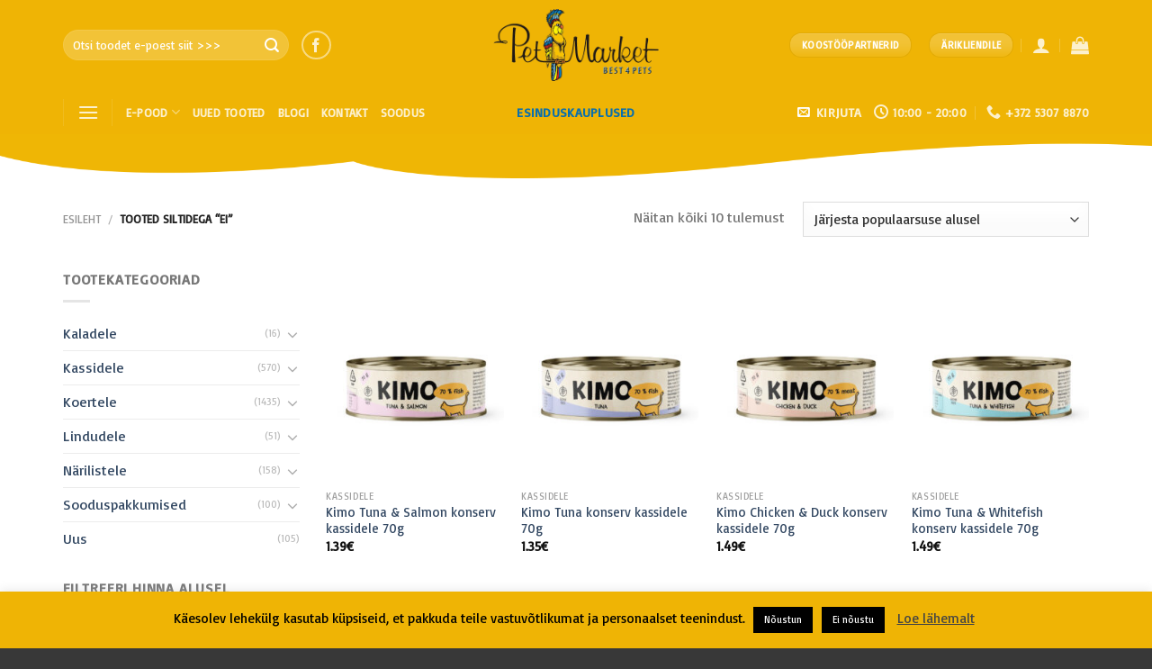

--- FILE ---
content_type: text/html; charset=UTF-8
request_url: https://pood.petmarket.ee/product-tag/ei/
body_size: 22325
content:
<!DOCTYPE html>
<!--[if IE 9 ]> <html lang="et" class="ie9 loading-site no-js"> <![endif]-->
<!--[if IE 8 ]> <html lang="et" class="ie8 loading-site no-js"> <![endif]-->
<!--[if (gte IE 9)|!(IE)]><!--><html lang="et" class="loading-site no-js"> <!--<![endif]-->
<head>
	<meta charset="UTF-8" />
	<link rel="profile" href="https://gmpg.org/xfn/11" />
	<link rel="pingback" href="https://pood.petmarket.ee/xmlrpc.php" />

	<script>(function(html){html.className = html.className.replace(/\bno-js\b/,'js')})(document.documentElement);</script>
<meta name='robots' content='index, follow, max-image-preview:large, max-snippet:-1, max-video-preview:-1' />
<meta name="viewport" content="width=device-width, initial-scale=1, maximum-scale=1" />
	<!-- This site is optimized with the Yoast SEO plugin v19.6.1 - https://yoast.com/wordpress/plugins/seo/ -->
	<title>ei Archives - Petmarket</title>
	<link rel="canonical" href="https://pood.petmarket.ee/product-tag/ei/" />
	<meta property="og:locale" content="et_EE" />
	<meta property="og:type" content="article" />
	<meta property="og:title" content="ei Archives - Petmarket" />
	<meta property="og:url" content="https://pood.petmarket.ee/product-tag/ei/" />
	<meta property="og:site_name" content="Petmarket" />
	<meta name="twitter:card" content="summary_large_image" />
	<script type="application/ld+json" class="yoast-schema-graph">{"@context":"https://schema.org","@graph":[{"@type":"CollectionPage","@id":"https://pood.petmarket.ee/product-tag/ei/","url":"https://pood.petmarket.ee/product-tag/ei/","name":"ei Archives - Petmarket","isPartOf":{"@id":"https://pood.petmarket.ee/#website"},"primaryImageOfPage":{"@id":"https://pood.petmarket.ee/product-tag/ei/#primaryimage"},"image":{"@id":"https://pood.petmarket.ee/product-tag/ei/#primaryimage"},"thumbnailUrl":"https://pood.petmarket.ee/wp-content/uploads/2023/11/4779033590272.jpg","breadcrumb":{"@id":"https://pood.petmarket.ee/product-tag/ei/#breadcrumb"},"inLanguage":"et"},{"@type":"ImageObject","inLanguage":"et","@id":"https://pood.petmarket.ee/product-tag/ei/#primaryimage","url":"https://pood.petmarket.ee/wp-content/uploads/2023/11/4779033590272.jpg","contentUrl":"https://pood.petmarket.ee/wp-content/uploads/2023/11/4779033590272.jpg","width":2000,"height":1333},{"@type":"BreadcrumbList","@id":"https://pood.petmarket.ee/product-tag/ei/#breadcrumb","itemListElement":[{"@type":"ListItem","position":1,"name":"Home","item":"https://pood.petmarket.ee/"},{"@type":"ListItem","position":2,"name":"ei"}]},{"@type":"WebSite","@id":"https://pood.petmarket.ee/#website","url":"https://pood.petmarket.ee/","name":"Petmarket","description":"Õige toit on tervise alus – ka lemmikloomadel.","publisher":{"@id":"https://pood.petmarket.ee/#organization"},"potentialAction":[{"@type":"SearchAction","target":{"@type":"EntryPoint","urlTemplate":"https://pood.petmarket.ee/?s={search_term_string}"},"query-input":"required name=search_term_string"}],"inLanguage":"et"},{"@type":"Organization","@id":"https://pood.petmarket.ee/#organization","name":"Petproducts OÜ","url":"https://pood.petmarket.ee/","sameAs":[],"logo":{"@type":"ImageObject","inLanguage":"et","@id":"https://pood.petmarket.ee/#/schema/logo/image/","url":"http://petmarket.petproducts.ee/wp-content/uploads/2019/04/Petmarketlogosmall.png","contentUrl":"http://petmarket.petproducts.ee/wp-content/uploads/2019/04/Petmarketlogosmall.png","width":400,"height":174,"caption":"Petproducts OÜ"},"image":{"@id":"https://pood.petmarket.ee/#/schema/logo/image/"}}]}</script>
	<!-- / Yoast SEO plugin. -->


<link rel='dns-prefetch' href='//unpkg.com' />
<link rel='dns-prefetch' href='//cdn.jsdelivr.net' />
<link rel='dns-prefetch' href='//fonts.googleapis.com' />
<link rel='dns-prefetch' href='//www.googletagmanager.com' />
<link rel="alternate" type="application/rss+xml" title="Petmarket &raquo; RSS" href="https://pood.petmarket.ee/feed/" />
<link rel="alternate" type="application/rss+xml" title="Petmarket &raquo; Kommentaaride RSS" href="https://pood.petmarket.ee/comments/feed/" />
<link rel="alternate" type="application/rss+xml" title="Petmarket &raquo; ei Silt uudisevoog" href="https://pood.petmarket.ee/product-tag/ei/feed/" />
<link rel="prefetch" href="https://pood.petmarket.ee/wp-content/themes/flatsome/assets/js/chunk.countup.fe2c1016.js" />
<link rel="prefetch" href="https://pood.petmarket.ee/wp-content/themes/flatsome/assets/js/chunk.sticky-sidebar.a58a6557.js" />
<link rel="prefetch" href="https://pood.petmarket.ee/wp-content/themes/flatsome/assets/js/chunk.tooltips.29144c1c.js" />
<link rel="prefetch" href="https://pood.petmarket.ee/wp-content/themes/flatsome/assets/js/chunk.vendors-popups.947eca5c.js" />
<link rel="prefetch" href="https://pood.petmarket.ee/wp-content/themes/flatsome/assets/js/chunk.vendors-slider.c7f2bd49.js" />
<script type="text/javascript">
window._wpemojiSettings = {"baseUrl":"https:\/\/s.w.org\/images\/core\/emoji\/14.0.0\/72x72\/","ext":".png","svgUrl":"https:\/\/s.w.org\/images\/core\/emoji\/14.0.0\/svg\/","svgExt":".svg","source":{"concatemoji":"https:\/\/pood.petmarket.ee\/wp-includes\/js\/wp-emoji-release.min.js?ver=6.2.8"}};
/*! This file is auto-generated */
!function(e,a,t){var n,r,o,i=a.createElement("canvas"),p=i.getContext&&i.getContext("2d");function s(e,t){p.clearRect(0,0,i.width,i.height),p.fillText(e,0,0);e=i.toDataURL();return p.clearRect(0,0,i.width,i.height),p.fillText(t,0,0),e===i.toDataURL()}function c(e){var t=a.createElement("script");t.src=e,t.defer=t.type="text/javascript",a.getElementsByTagName("head")[0].appendChild(t)}for(o=Array("flag","emoji"),t.supports={everything:!0,everythingExceptFlag:!0},r=0;r<o.length;r++)t.supports[o[r]]=function(e){if(p&&p.fillText)switch(p.textBaseline="top",p.font="600 32px Arial",e){case"flag":return s("\ud83c\udff3\ufe0f\u200d\u26a7\ufe0f","\ud83c\udff3\ufe0f\u200b\u26a7\ufe0f")?!1:!s("\ud83c\uddfa\ud83c\uddf3","\ud83c\uddfa\u200b\ud83c\uddf3")&&!s("\ud83c\udff4\udb40\udc67\udb40\udc62\udb40\udc65\udb40\udc6e\udb40\udc67\udb40\udc7f","\ud83c\udff4\u200b\udb40\udc67\u200b\udb40\udc62\u200b\udb40\udc65\u200b\udb40\udc6e\u200b\udb40\udc67\u200b\udb40\udc7f");case"emoji":return!s("\ud83e\udef1\ud83c\udffb\u200d\ud83e\udef2\ud83c\udfff","\ud83e\udef1\ud83c\udffb\u200b\ud83e\udef2\ud83c\udfff")}return!1}(o[r]),t.supports.everything=t.supports.everything&&t.supports[o[r]],"flag"!==o[r]&&(t.supports.everythingExceptFlag=t.supports.everythingExceptFlag&&t.supports[o[r]]);t.supports.everythingExceptFlag=t.supports.everythingExceptFlag&&!t.supports.flag,t.DOMReady=!1,t.readyCallback=function(){t.DOMReady=!0},t.supports.everything||(n=function(){t.readyCallback()},a.addEventListener?(a.addEventListener("DOMContentLoaded",n,!1),e.addEventListener("load",n,!1)):(e.attachEvent("onload",n),a.attachEvent("onreadystatechange",function(){"complete"===a.readyState&&t.readyCallback()})),(e=t.source||{}).concatemoji?c(e.concatemoji):e.wpemoji&&e.twemoji&&(c(e.twemoji),c(e.wpemoji)))}(window,document,window._wpemojiSettings);
</script>
<style type="text/css">
img.wp-smiley,
img.emoji {
	display: inline !important;
	border: none !important;
	box-shadow: none !important;
	height: 1em !important;
	width: 1em !important;
	margin: 0 0.07em !important;
	vertical-align: -0.1em !important;
	background: none !important;
	padding: 0 !important;
}
</style>
	<style id='wp-block-library-inline-css' type='text/css'>
:root{--wp-admin-theme-color:#007cba;--wp-admin-theme-color--rgb:0,124,186;--wp-admin-theme-color-darker-10:#006ba1;--wp-admin-theme-color-darker-10--rgb:0,107,161;--wp-admin-theme-color-darker-20:#005a87;--wp-admin-theme-color-darker-20--rgb:0,90,135;--wp-admin-border-width-focus:2px;--wp-block-synced-color:#7a00df;--wp-block-synced-color--rgb:122,0,223}@media (-webkit-min-device-pixel-ratio:2),(min-resolution:192dpi){:root{--wp-admin-border-width-focus:1.5px}}.wp-element-button{cursor:pointer}:root{--wp--preset--font-size--normal:16px;--wp--preset--font-size--huge:42px}:root .has-very-light-gray-background-color{background-color:#eee}:root .has-very-dark-gray-background-color{background-color:#313131}:root .has-very-light-gray-color{color:#eee}:root .has-very-dark-gray-color{color:#313131}:root .has-vivid-green-cyan-to-vivid-cyan-blue-gradient-background{background:linear-gradient(135deg,#00d084,#0693e3)}:root .has-purple-crush-gradient-background{background:linear-gradient(135deg,#34e2e4,#4721fb 50%,#ab1dfe)}:root .has-hazy-dawn-gradient-background{background:linear-gradient(135deg,#faaca8,#dad0ec)}:root .has-subdued-olive-gradient-background{background:linear-gradient(135deg,#fafae1,#67a671)}:root .has-atomic-cream-gradient-background{background:linear-gradient(135deg,#fdd79a,#004a59)}:root .has-nightshade-gradient-background{background:linear-gradient(135deg,#330968,#31cdcf)}:root .has-midnight-gradient-background{background:linear-gradient(135deg,#020381,#2874fc)}.has-regular-font-size{font-size:1em}.has-larger-font-size{font-size:2.625em}.has-normal-font-size{font-size:var(--wp--preset--font-size--normal)}.has-huge-font-size{font-size:var(--wp--preset--font-size--huge)}.has-text-align-center{text-align:center}.has-text-align-left{text-align:left}.has-text-align-right{text-align:right}#end-resizable-editor-section{display:none}.aligncenter{clear:both}.items-justified-left{justify-content:flex-start}.items-justified-center{justify-content:center}.items-justified-right{justify-content:flex-end}.items-justified-space-between{justify-content:space-between}.screen-reader-text{clip:rect(1px,1px,1px,1px);word-wrap:normal!important;border:0;-webkit-clip-path:inset(50%);clip-path:inset(50%);height:1px;margin:-1px;overflow:hidden;padding:0;position:absolute;width:1px}.screen-reader-text:focus{clip:auto!important;background-color:#ddd;-webkit-clip-path:none;clip-path:none;color:#444;display:block;font-size:1em;height:auto;left:5px;line-height:normal;padding:15px 23px 14px;text-decoration:none;top:5px;width:auto;z-index:100000}html :where(.has-border-color){border-style:solid}html :where([style*=border-top-color]){border-top-style:solid}html :where([style*=border-right-color]){border-right-style:solid}html :where([style*=border-bottom-color]){border-bottom-style:solid}html :where([style*=border-left-color]){border-left-style:solid}html :where([style*=border-width]){border-style:solid}html :where([style*=border-top-width]){border-top-style:solid}html :where([style*=border-right-width]){border-right-style:solid}html :where([style*=border-bottom-width]){border-bottom-style:solid}html :where([style*=border-left-width]){border-left-style:solid}html :where(img[class*=wp-image-]){height:auto;max-width:100%}figure{margin:0 0 1em}html :where(.is-position-sticky){--wp-admin--admin-bar--position-offset:var(--wp-admin--admin-bar--height,0px)}@media screen and (max-width:600px){html :where(.is-position-sticky){--wp-admin--admin-bar--position-offset:0px}}
</style>
<link rel='stylesheet' id='classic-theme-styles-css' href='https://pood.petmarket.ee/wp-includes/css/classic-themes.min.css?ver=6.2.8' type='text/css' media='all' />
<link rel='stylesheet' id='contact-form-7-css' href='https://pood.petmarket.ee/wp-content/plugins/contact-form-7/includes/css/styles.css?ver=5.6.3' type='text/css' media='all' />
<link rel='stylesheet' id='cookie-law-info-css' href='https://pood.petmarket.ee/wp-content/plugins/cookie-law-info/public/css/cookie-law-info-public.css?ver=2.1.2' type='text/css' media='all' />
<link rel='stylesheet' id='cookie-law-info-gdpr-css' href='https://pood.petmarket.ee/wp-content/plugins/cookie-law-info/public/css/cookie-law-info-gdpr.css?ver=2.1.2' type='text/css' media='all' />
<link rel='stylesheet' id='woocommerce-shopup-venipak-shipping-css' href='https://pood.petmarket.ee/wp-content/plugins/wc-venipak-shipping/public/css/woocommerce-shopup-venipak-shipping-public.css?v=1.19.0&#038;ver=6.2.8' type='text/css' media='all' />
<link rel='stylesheet' id='shopup_select2-css' href='https://cdn.jsdelivr.net/npm/select2@4.1.0-rc.0/dist/css/select2.min.css?ver=1' type='text/css' media='1' />
<link rel='stylesheet' id='woo-shipping-dpd-baltic-css' href='https://pood.petmarket.ee/wp-content/plugins/woo-shipping-dpd-baltic/public/css/dpd-public.css?ver=1.2.58' type='text/css' media='all' />
<style id='woocommerce-inline-inline-css' type='text/css'>
.woocommerce form .form-row .required { visibility: visible; }
</style>
<link rel='stylesheet' id='flatsome-main-css' href='https://pood.petmarket.ee/wp-content/themes/flatsome/assets/css/flatsome.css?ver=3.15.7' type='text/css' media='all' />
<style id='flatsome-main-inline-css' type='text/css'>
@font-face {
				font-family: "fl-icons";
				font-display: block;
				src: url(https://pood.petmarket.ee/wp-content/themes/flatsome/assets/css/icons/fl-icons.eot?v=3.15.7);
				src:
					url(https://pood.petmarket.ee/wp-content/themes/flatsome/assets/css/icons/fl-icons.eot#iefix?v=3.15.7) format("embedded-opentype"),
					url(https://pood.petmarket.ee/wp-content/themes/flatsome/assets/css/icons/fl-icons.woff2?v=3.15.7) format("woff2"),
					url(https://pood.petmarket.ee/wp-content/themes/flatsome/assets/css/icons/fl-icons.ttf?v=3.15.7) format("truetype"),
					url(https://pood.petmarket.ee/wp-content/themes/flatsome/assets/css/icons/fl-icons.woff?v=3.15.7) format("woff"),
					url(https://pood.petmarket.ee/wp-content/themes/flatsome/assets/css/icons/fl-icons.svg?v=3.15.7#fl-icons) format("svg");
			}
</style>
<link rel='stylesheet' id='flatsome-shop-css' href='https://pood.petmarket.ee/wp-content/themes/flatsome/assets/css/flatsome-shop.css?ver=3.15.7' type='text/css' media='all' />
<link rel='stylesheet' id='flatsome-style-css' href='https://pood.petmarket.ee/wp-content/themes/petmarket/style.css?ver=3.0' type='text/css' media='all' />
<link rel='stylesheet' id='flatsome-googlefonts-css' href='//fonts.googleapis.com/css?family=Basic%3Aregular%2Cregular%2Cregular%2Cregular%7CDancing+Script%3Aregular%2C400&#038;display=swap&#038;ver=3.9' type='text/css' media='all' />
<script type="text/javascript">
            window._nslDOMReady = function (callback) {
                if ( document.readyState === "complete" || document.readyState === "interactive" ) {
                    callback();
                } else {
                    document.addEventListener( "DOMContentLoaded", callback );
                }
            };
            </script><script type='text/javascript' src='https://pood.petmarket.ee/wp-includes/js/jquery/jquery.min.js?ver=3.6.4' id='jquery-core-js'></script>
<script type='text/javascript' src='https://pood.petmarket.ee/wp-includes/js/jquery/jquery-migrate.min.js?ver=3.4.0' id='jquery-migrate-js'></script>
<script type='text/javascript' src='https://pood.petmarket.ee/wp-content/plugins/woocommerce-eabi-postoffice/js/jquery.cascadingdropdown.js?ver=6.2.8' id='jquery-cascadingdropdown-js'></script>
<script type='text/javascript' src='https://pood.petmarket.ee/wp-content/plugins/woocommerce-eabi-postoffice/js/eabi.cascadingdropdown.js?ver=6.2.8' id='eabi-cascadingdropdown-js'></script>
<script type='text/javascript' id='cookie-law-info-js-extra'>
/* <![CDATA[ */
var Cli_Data = {"nn_cookie_ids":[],"cookielist":[],"non_necessary_cookies":[],"ccpaEnabled":"","ccpaRegionBased":"","ccpaBarEnabled":"","strictlyEnabled":["necessary","obligatoire"],"ccpaType":"gdpr","js_blocking":"","custom_integration":"","triggerDomRefresh":"","secure_cookies":""};
var cli_cookiebar_settings = {"animate_speed_hide":"500","animate_speed_show":"500","background":"#efb405","border":"#b1a6a6c2","border_on":"","button_1_button_colour":"#000","button_1_button_hover":"#000000","button_1_link_colour":"#fff","button_1_as_button":"1","button_1_new_win":"","button_2_button_colour":"#333","button_2_button_hover":"#292929","button_2_link_colour":"#444","button_2_as_button":"","button_2_hidebar":"","button_3_button_colour":"#000","button_3_button_hover":"#000000","button_3_link_colour":"#fff","button_3_as_button":"1","button_3_new_win":"1","button_4_button_colour":"#000","button_4_button_hover":"#000000","button_4_link_colour":"#fff","button_4_as_button":"1","button_7_button_colour":"#61a229","button_7_button_hover":"#4e8221","button_7_link_colour":"#fff","button_7_as_button":"1","button_7_new_win":"","font_family":"inherit","header_fix":"","notify_animate_hide":"1","notify_animate_show":"","notify_div_id":"#cookie-law-info-bar","notify_position_horizontal":"right","notify_position_vertical":"bottom","scroll_close":"","scroll_close_reload":"","accept_close_reload":"","reject_close_reload":"","showagain_tab":"","showagain_background":"#fff","showagain_border":"#000","showagain_div_id":"#cookie-law-info-again","showagain_x_position":"100px","text":"#000","show_once_yn":"","show_once":"10000","logging_on":"","as_popup":"","popup_overlay":"1","bar_heading_text":"","cookie_bar_as":"banner","popup_showagain_position":"bottom-right","widget_position":"left"};
var log_object = {"ajax_url":"https:\/\/pood.petmarket.ee\/wp-admin\/admin-ajax.php"};
/* ]]> */
</script>
<script type='text/javascript' src='https://pood.petmarket.ee/wp-content/plugins/cookie-law-info/public/js/cookie-law-info-public.js?ver=2.1.2' id='cookie-law-info-js'></script>
<script type='text/javascript' src='https://pood.petmarket.ee/wp-content/plugins/wc-venipak-shipping/public/js/woocommerce-shopup-venipak-shipping-public.js?ver=1.19.0' id='woocommerce-shopup-venipak-shipping-js'></script>
<script type='text/javascript' id='woocommerce-shopup-venipak-shipping-js-after'>
window.adminUrl = 'https://pood.petmarket.ee/wp-admin/';
</script>
<script type='text/javascript' src='https://pood.petmarket.ee/wp-content/plugins/woo-shipping-dpd-baltic/public/js/dpd-public-dist.js?ver=1.2.58' id='woo-shipping-dpd-baltic-js'></script>
<link rel="https://api.w.org/" href="https://pood.petmarket.ee/wp-json/" /><link rel="alternate" type="application/json" href="https://pood.petmarket.ee/wp-json/wp/v2/product_tag/2373" /><link rel="EditURI" type="application/rsd+xml" title="RSD" href="https://pood.petmarket.ee/xmlrpc.php?rsd" />
<link rel="wlwmanifest" type="application/wlwmanifest+xml" href="https://pood.petmarket.ee/wp-includes/wlwmanifest.xml" />
<meta name="generator" content="WordPress 6.2.8" />
<meta name="generator" content="WooCommerce 6.8.2" />
<meta name="generator" content="Site Kit by Google 1.124.0" />        <style type="text/css">
            .monthly_payment {
                font-size: 12px;
            }
            .products .product .esto_calculator {
                margin-bottom: 16px;
            }
        </style>
        	<script>

				</script>
			<style>.bg{opacity: 0; transition: opacity 1s; -webkit-transition: opacity 1s;} .bg-loaded{opacity: 1;}</style><!--[if IE]><link rel="stylesheet" type="text/css" href="https://pood.petmarket.ee/wp-content/themes/flatsome/assets/css/ie-fallback.css"><script src="//cdnjs.cloudflare.com/ajax/libs/html5shiv/3.6.1/html5shiv.js"></script><script>var head = document.getElementsByTagName('head')[0],style = document.createElement('style');style.type = 'text/css';style.styleSheet.cssText = ':before,:after{content:none !important';head.appendChild(style);setTimeout(function(){head.removeChild(style);}, 0);</script><script src="https://pood.petmarket.ee/wp-content/themes/flatsome/assets/libs/ie-flexibility.js"></script><![endif]--><!-- Global site tag (gtag.js) - Google Analytics -->
<script async src="https://www.googletagmanager.com/gtag/js?id=UA-145660802-1"></script>
<script>
  window.dataLayer = window.dataLayer || [];
  function gtag(){dataLayer.push(arguments);}
  gtag('js', new Date());

  gtag('config', 'UA-145660802-1');
</script>
	<noscript><style>.woocommerce-product-gallery{ opacity: 1 !important; }</style></noscript>
	<link rel="icon" href="https://pood.petmarket.ee/wp-content/uploads/2019/09/petmarket-fav-100x100.png" sizes="32x32" />
<link rel="icon" href="https://pood.petmarket.ee/wp-content/uploads/2019/09/petmarket-fav-280x280.png" sizes="192x192" />
<link rel="apple-touch-icon" href="https://pood.petmarket.ee/wp-content/uploads/2019/09/petmarket-fav-280x280.png" />
<meta name="msapplication-TileImage" content="https://pood.petmarket.ee/wp-content/uploads/2019/09/petmarket-fav-280x280.png" />
<style id="custom-css" type="text/css">:root {--primary-color: #0a6fad;}.container-width, .full-width .ubermenu-nav, .container, .row{max-width: 1170px}.row.row-collapse{max-width: 1140px}.row.row-small{max-width: 1162.5px}.row.row-large{max-width: 1200px}.header-main{height: 100px}#logo img{max-height: 100px}#logo{width:220px;}#logo img{padding:10px 0;}.header-bottom{min-height: 10px}.header-top{min-height: 30px}.transparent .header-main{height: 90px}.transparent #logo img{max-height: 90px}.has-transparent + .page-title:first-of-type,.has-transparent + #main > .page-title,.has-transparent + #main > div > .page-title,.has-transparent + #main .page-header-wrapper:first-of-type .page-title{padding-top: 140px;}.header.show-on-scroll,.stuck .header-main{height:70px!important}.stuck #logo img{max-height: 70px!important}.search-form{ width: 59%;}.header-bg-color {background-color: #efb405}.header-bottom {background-color: #efb405}.header-main .nav > li > a{line-height: 21px }.stuck .header-main .nav > li > a{line-height: 50px }.header-bottom-nav > li > a{line-height: 16px }@media (max-width: 549px) {.header-main{height: 70px}#logo img{max-height: 70px}}.main-menu-overlay{background-color: #efb405}.nav-dropdown{font-size:100%}/* Color */.accordion-title.active, .has-icon-bg .icon .icon-inner,.logo a, .primary.is-underline, .primary.is-link, .badge-outline .badge-inner, .nav-outline > li.active> a,.nav-outline >li.active > a, .cart-icon strong,[data-color='primary'], .is-outline.primary{color: #0a6fad;}/* Color !important */[data-text-color="primary"]{color: #0a6fad!important;}/* Background Color */[data-text-bg="primary"]{background-color: #0a6fad;}/* Background */.scroll-to-bullets a,.featured-title, .label-new.menu-item > a:after, .nav-pagination > li > .current,.nav-pagination > li > span:hover,.nav-pagination > li > a:hover,.has-hover:hover .badge-outline .badge-inner,button[type="submit"], .button.wc-forward:not(.checkout):not(.checkout-button), .button.submit-button, .button.primary:not(.is-outline),.featured-table .title,.is-outline:hover, .has-icon:hover .icon-label,.nav-dropdown-bold .nav-column li > a:hover, .nav-dropdown.nav-dropdown-bold > li > a:hover, .nav-dropdown-bold.dark .nav-column li > a:hover, .nav-dropdown.nav-dropdown-bold.dark > li > a:hover, .header-vertical-menu__opener ,.is-outline:hover, .tagcloud a:hover,.grid-tools a, input[type='submit']:not(.is-form), .box-badge:hover .box-text, input.button.alt,.nav-box > li > a:hover,.nav-box > li.active > a,.nav-pills > li.active > a ,.current-dropdown .cart-icon strong, .cart-icon:hover strong, .nav-line-bottom > li > a:before, .nav-line-grow > li > a:before, .nav-line > li > a:before,.banner, .header-top, .slider-nav-circle .flickity-prev-next-button:hover svg, .slider-nav-circle .flickity-prev-next-button:hover .arrow, .primary.is-outline:hover, .button.primary:not(.is-outline), input[type='submit'].primary, input[type='submit'].primary, input[type='reset'].button, input[type='button'].primary, .badge-inner{background-color: #0a6fad;}/* Border */.nav-vertical.nav-tabs > li.active > a,.scroll-to-bullets a.active,.nav-pagination > li > .current,.nav-pagination > li > span:hover,.nav-pagination > li > a:hover,.has-hover:hover .badge-outline .badge-inner,.accordion-title.active,.featured-table,.is-outline:hover, .tagcloud a:hover,blockquote, .has-border, .cart-icon strong:after,.cart-icon strong,.blockUI:before, .processing:before,.loading-spin, .slider-nav-circle .flickity-prev-next-button:hover svg, .slider-nav-circle .flickity-prev-next-button:hover .arrow, .primary.is-outline:hover{border-color: #0a6fad}.nav-tabs > li.active > a{border-top-color: #0a6fad}.widget_shopping_cart_content .blockUI.blockOverlay:before { border-left-color: #0a6fad }.woocommerce-checkout-review-order .blockUI.blockOverlay:before { border-left-color: #0a6fad }/* Fill */.slider .flickity-prev-next-button:hover svg,.slider .flickity-prev-next-button:hover .arrow{fill: #0a6fad;}/* Background Color */[data-icon-label]:after, .secondary.is-underline:hover,.secondary.is-outline:hover,.icon-label,.button.secondary:not(.is-outline),.button.alt:not(.is-outline), .badge-inner.on-sale, .button.checkout, .single_add_to_cart_button, .current .breadcrumb-step{ background-color:#efb405; }[data-text-bg="secondary"]{background-color: #efb405;}/* Color */.secondary.is-underline,.secondary.is-link, .secondary.is-outline,.stars a.active, .star-rating:before, .woocommerce-page .star-rating:before,.star-rating span:before, .color-secondary{color: #efb405}/* Color !important */[data-text-color="secondary"]{color: #efb405!important;}/* Border */.secondary.is-outline:hover{border-color:#efb405}body{font-size: 100%;}body{font-family:"Basic", sans-serif}body{font-weight: 0}.nav > li > a {font-family:"Basic", sans-serif;}.mobile-sidebar-levels-2 .nav > li > ul > li > a {font-family:"Basic", sans-serif;}.nav > li > a {font-weight: 0;}.mobile-sidebar-levels-2 .nav > li > ul > li > a {font-weight: 0;}h1,h2,h3,h4,h5,h6,.heading-font, .off-canvas-center .nav-sidebar.nav-vertical > li > a{font-family: "Basic", sans-serif;}h1,h2,h3,h4,h5,h6,.heading-font,.banner h1,.banner h2{font-weight: 0;}.alt-font{font-family: "Dancing Script", sans-serif;}.alt-font{font-weight: 400!important;}.shop-page-title.featured-title .title-overlay{background-color: rgba(10,10,10,0.3);}@media screen and (min-width: 550px){.products .box-vertical .box-image{min-width: 247px!important;width: 247px!important;}}.footer-1{background-color: #383838}.absolute-footer, html{background-color: #383838}/* Custom CSS Mobile */@media (max-width: 549px){.header-block.block-html-after-header {display: none;}}.label-new.menu-item > a:after{content:"New";}.label-hot.menu-item > a:after{content:"Hot";}.label-sale.menu-item > a:after{content:"Sale";}.label-popular.menu-item > a:after{content:"Popular";}</style>		<style type="text/css" id="wp-custom-css">
			.badge.absolute.top.post-date.badge-outline {
display: none;
}

.woocommerce-shipping-fields {
display: block !important;
}

.home #main {
margin-top: -60px;
}

.sku_wrapper {
display: none !important;
}

.tagged_as {
display: none !important;
}

.archive-page-header {
display: none;
}

.posted-on {
display: none;
}

.byline {
display: none;
}

.cat-links {
display: none;
}

.comments-link.pull-right {
display: none;
}

#comments {
display: none;
}



		</style>
		</head>

<body data-rsssl=1 class="archive tax-product_tag term-ei term-2373 theme-flatsome woocommerce woocommerce-page woocommerce-no-js lightbox nav-dropdown-has-arrow nav-dropdown-has-shadow nav-dropdown-has-border">

<svg xmlns="http://www.w3.org/2000/svg" viewBox="0 0 0 0" width="0" height="0" focusable="false" role="none" style="visibility: hidden; position: absolute; left: -9999px; overflow: hidden;" ><defs><filter id="wp-duotone-dark-grayscale"><feColorMatrix color-interpolation-filters="sRGB" type="matrix" values=" .299 .587 .114 0 0 .299 .587 .114 0 0 .299 .587 .114 0 0 .299 .587 .114 0 0 " /><feComponentTransfer color-interpolation-filters="sRGB" ><feFuncR type="table" tableValues="0 0.498039215686" /><feFuncG type="table" tableValues="0 0.498039215686" /><feFuncB type="table" tableValues="0 0.498039215686" /><feFuncA type="table" tableValues="1 1" /></feComponentTransfer><feComposite in2="SourceGraphic" operator="in" /></filter></defs></svg><svg xmlns="http://www.w3.org/2000/svg" viewBox="0 0 0 0" width="0" height="0" focusable="false" role="none" style="visibility: hidden; position: absolute; left: -9999px; overflow: hidden;" ><defs><filter id="wp-duotone-grayscale"><feColorMatrix color-interpolation-filters="sRGB" type="matrix" values=" .299 .587 .114 0 0 .299 .587 .114 0 0 .299 .587 .114 0 0 .299 .587 .114 0 0 " /><feComponentTransfer color-interpolation-filters="sRGB" ><feFuncR type="table" tableValues="0 1" /><feFuncG type="table" tableValues="0 1" /><feFuncB type="table" tableValues="0 1" /><feFuncA type="table" tableValues="1 1" /></feComponentTransfer><feComposite in2="SourceGraphic" operator="in" /></filter></defs></svg><svg xmlns="http://www.w3.org/2000/svg" viewBox="0 0 0 0" width="0" height="0" focusable="false" role="none" style="visibility: hidden; position: absolute; left: -9999px; overflow: hidden;" ><defs><filter id="wp-duotone-purple-yellow"><feColorMatrix color-interpolation-filters="sRGB" type="matrix" values=" .299 .587 .114 0 0 .299 .587 .114 0 0 .299 .587 .114 0 0 .299 .587 .114 0 0 " /><feComponentTransfer color-interpolation-filters="sRGB" ><feFuncR type="table" tableValues="0.549019607843 0.988235294118" /><feFuncG type="table" tableValues="0 1" /><feFuncB type="table" tableValues="0.717647058824 0.254901960784" /><feFuncA type="table" tableValues="1 1" /></feComponentTransfer><feComposite in2="SourceGraphic" operator="in" /></filter></defs></svg><svg xmlns="http://www.w3.org/2000/svg" viewBox="0 0 0 0" width="0" height="0" focusable="false" role="none" style="visibility: hidden; position: absolute; left: -9999px; overflow: hidden;" ><defs><filter id="wp-duotone-blue-red"><feColorMatrix color-interpolation-filters="sRGB" type="matrix" values=" .299 .587 .114 0 0 .299 .587 .114 0 0 .299 .587 .114 0 0 .299 .587 .114 0 0 " /><feComponentTransfer color-interpolation-filters="sRGB" ><feFuncR type="table" tableValues="0 1" /><feFuncG type="table" tableValues="0 0.278431372549" /><feFuncB type="table" tableValues="0.592156862745 0.278431372549" /><feFuncA type="table" tableValues="1 1" /></feComponentTransfer><feComposite in2="SourceGraphic" operator="in" /></filter></defs></svg><svg xmlns="http://www.w3.org/2000/svg" viewBox="0 0 0 0" width="0" height="0" focusable="false" role="none" style="visibility: hidden; position: absolute; left: -9999px; overflow: hidden;" ><defs><filter id="wp-duotone-midnight"><feColorMatrix color-interpolation-filters="sRGB" type="matrix" values=" .299 .587 .114 0 0 .299 .587 .114 0 0 .299 .587 .114 0 0 .299 .587 .114 0 0 " /><feComponentTransfer color-interpolation-filters="sRGB" ><feFuncR type="table" tableValues="0 0" /><feFuncG type="table" tableValues="0 0.647058823529" /><feFuncB type="table" tableValues="0 1" /><feFuncA type="table" tableValues="1 1" /></feComponentTransfer><feComposite in2="SourceGraphic" operator="in" /></filter></defs></svg><svg xmlns="http://www.w3.org/2000/svg" viewBox="0 0 0 0" width="0" height="0" focusable="false" role="none" style="visibility: hidden; position: absolute; left: -9999px; overflow: hidden;" ><defs><filter id="wp-duotone-magenta-yellow"><feColorMatrix color-interpolation-filters="sRGB" type="matrix" values=" .299 .587 .114 0 0 .299 .587 .114 0 0 .299 .587 .114 0 0 .299 .587 .114 0 0 " /><feComponentTransfer color-interpolation-filters="sRGB" ><feFuncR type="table" tableValues="0.780392156863 1" /><feFuncG type="table" tableValues="0 0.949019607843" /><feFuncB type="table" tableValues="0.352941176471 0.470588235294" /><feFuncA type="table" tableValues="1 1" /></feComponentTransfer><feComposite in2="SourceGraphic" operator="in" /></filter></defs></svg><svg xmlns="http://www.w3.org/2000/svg" viewBox="0 0 0 0" width="0" height="0" focusable="false" role="none" style="visibility: hidden; position: absolute; left: -9999px; overflow: hidden;" ><defs><filter id="wp-duotone-purple-green"><feColorMatrix color-interpolation-filters="sRGB" type="matrix" values=" .299 .587 .114 0 0 .299 .587 .114 0 0 .299 .587 .114 0 0 .299 .587 .114 0 0 " /><feComponentTransfer color-interpolation-filters="sRGB" ><feFuncR type="table" tableValues="0.650980392157 0.403921568627" /><feFuncG type="table" tableValues="0 1" /><feFuncB type="table" tableValues="0.447058823529 0.4" /><feFuncA type="table" tableValues="1 1" /></feComponentTransfer><feComposite in2="SourceGraphic" operator="in" /></filter></defs></svg><svg xmlns="http://www.w3.org/2000/svg" viewBox="0 0 0 0" width="0" height="0" focusable="false" role="none" style="visibility: hidden; position: absolute; left: -9999px; overflow: hidden;" ><defs><filter id="wp-duotone-blue-orange"><feColorMatrix color-interpolation-filters="sRGB" type="matrix" values=" .299 .587 .114 0 0 .299 .587 .114 0 0 .299 .587 .114 0 0 .299 .587 .114 0 0 " /><feComponentTransfer color-interpolation-filters="sRGB" ><feFuncR type="table" tableValues="0.0980392156863 1" /><feFuncG type="table" tableValues="0 0.662745098039" /><feFuncB type="table" tableValues="0.847058823529 0.419607843137" /><feFuncA type="table" tableValues="1 1" /></feComponentTransfer><feComposite in2="SourceGraphic" operator="in" /></filter></defs></svg>
<a class="skip-link screen-reader-text" href="#main">Skip to content</a>

<div id="wrapper">

	
	<header id="header" class="header has-sticky sticky-jump">
		<div class="header-wrapper">
			<div id="masthead" class="header-main show-logo-center nav-dark">
      <div class="header-inner flex-row container logo-center medium-logo-center" role="navigation">

          <!-- Logo -->
          <div id="logo" class="flex-col logo">
            
<!-- Header logo -->
<a href="https://pood.petmarket.ee/" title="Petmarket - Õige toit on tervise alus – ka lemmikloomadel." rel="home">
		<img width="400" height="174" src="https://pood.petmarket.ee/wp-content/uploads/2019/04/Petmarketlogosmall.png" class="header_logo header-logo" alt="Petmarket"/><img  width="400" height="174" src="https://pood.petmarket.ee/wp-content/uploads/2019/04/Petmarketlogosmall.png" class="header-logo-dark" alt="Petmarket"/></a>
          </div>

          <!-- Mobile Left Elements -->
          <div class="flex-col show-for-medium flex-left">
            <ul class="mobile-nav nav nav-left ">
              <li class="nav-icon has-icon">
  		<a href="#" data-open="#main-menu" data-pos="left" data-bg="main-menu-overlay" data-color="dark" class="is-small" aria-label="Menu" aria-controls="main-menu" aria-expanded="false">
		
		  <i class="icon-menu" ></i>
		  		</a>
	</li>            </ul>
          </div>

          <!-- Left Elements -->
          <div class="flex-col hide-for-medium flex-left
            ">
            <ul class="header-nav header-nav-main nav nav-left  nav-divided nav-uppercase" >
              <li class="header-search-form search-form html relative has-icon">
	<div class="header-search-form-wrapper">
		<div class="searchform-wrapper ux-search-box relative form-flat is-normal"><form role="search" method="get" class="searchform" action="https://pood.petmarket.ee/">
	<div class="flex-row relative">
						<div class="flex-col flex-grow">
			<label class="screen-reader-text" for="woocommerce-product-search-field-0">Otsi:</label>
			<input type="search" id="woocommerce-product-search-field-0" class="search-field mb-0" placeholder="Otsi toodet e-poest siit &gt;&gt;&gt;" value="" name="s" />
			<input type="hidden" name="post_type" value="product" />
					</div>
		<div class="flex-col">
			<button type="submit" value="Otsi" class="ux-search-submit submit-button secondary button icon mb-0" aria-label="Submit">
				<i class="icon-search" ></i>			</button>
		</div>
	</div>
	<div class="live-search-results text-left z-top"></div>
</form>
</div>	</div>
</li><li class="html header-social-icons ml-0">
	<div class="social-icons follow-icons" ><a href="https://www.facebook.com/PetMarket-Best-4-Pets-618967238202820/?ref=aymt_homepage_panel" target="_blank" data-label="Facebook" rel="noopener noreferrer nofollow" class="icon button circle is-outline facebook tooltip" title="Follow on Facebook" aria-label="Follow on Facebook"><i class="icon-facebook" ></i></a></div></li>            </ul>
          </div>

          <!-- Right Elements -->
          <div class="flex-col hide-for-medium flex-right">
            <ul class="header-nav header-nav-main nav nav-right  nav-divided nav-uppercase">
              <li class="html header-button-2">
	<div class="header-button">
	<a rel="noopener noreferrer" href="https://pood.petmarket.ee/koostoopartnerid/" target="_blank" class="button secondary is-shade is-small"  style="border-radius:99px;">
    <span>Koostööpartnerid</span>
  </a>
	</div>
</li>
<li class="html header-button-1">
	<div class="header-button">
	<a rel="noopener noreferrer" href="http://petmarket.petproducts.ee/arikliendile" target="_blank" class="button secondary is-shade is-small"  style="border-radius:99px;">
    <span>Ärikliendile</span>
  </a>
	</div>
</li>


<li class="account-item has-icon
    "
>

<a href="https://pood.petmarket.ee/my-account/"
    class="nav-top-link nav-top-not-logged-in is-small"
    data-open="#login-form-popup"  >
  <i class="icon-user" ></i>
</a>



</li>
<li class="cart-item has-icon">

	<a href="https://pood.petmarket.ee/cart/" class="header-cart-link off-canvas-toggle nav-top-link is-small" data-open="#cart-popup" data-class="off-canvas-cart" title="Ostukorv" data-pos="right">


    <i class="icon-shopping-bag"
    data-icon-label="0">
  </i>
  </a>



  <!-- Cart Sidebar Popup -->
  <div id="cart-popup" class="mfp-hide widget_shopping_cart">
  <div class="cart-popup-inner inner-padding">
      <div class="cart-popup-title text-center">
          <h4 class="uppercase">Ostukorv</h4>
          <div class="is-divider"></div>
      </div>
      <div class="widget_shopping_cart_content">
          

	<p class="woocommerce-mini-cart__empty-message">Ostukorvis ei ole tooteid.</p>


      </div>
            <div class="cart-sidebar-content relative"></div>  </div>
  </div>

</li>
            </ul>
          </div>

          <!-- Mobile Right Elements -->
          <div class="flex-col show-for-medium flex-right">
            <ul class="mobile-nav nav nav-right ">
              <li class="cart-item has-icon">

      <a href="https://pood.petmarket.ee/cart/" class="header-cart-link off-canvas-toggle nav-top-link is-small" data-open="#cart-popup" data-class="off-canvas-cart" title="Ostukorv" data-pos="right">
  
    <i class="icon-shopping-bag"
    data-icon-label="0">
  </i>
  </a>

</li>
            </ul>
          </div>

      </div>
     
            <div class="container"><div class="top-divider full-width"></div></div>
      </div><div id="wide-nav" class="header-bottom wide-nav nav-dark flex-has-center">
    <div class="flex-row container">

                        <div class="flex-col hide-for-medium flex-left">
                <ul class="nav header-nav header-bottom-nav nav-left  nav-uppercase">
                    <li class="header-divider"></li><li class="nav-icon has-icon">
  		<a href="#" data-open="#main-menu" data-pos="left" data-bg="main-menu-overlay" data-color="dark" class="is-small" aria-label="Menu" aria-controls="main-menu" aria-expanded="false">
		
		  <i class="icon-menu" ></i>
		  		</a>
	</li><li class="header-divider"></li><li id="menu-item-511" class="menu-item menu-item-type-post_type menu-item-object-page menu-item-has-children menu-item-511 menu-item-design-default has-dropdown"><a href="https://pood.petmarket.ee/pood/" class="nav-top-link">e-pood<i class="icon-angle-down" ></i></a>
<ul class="sub-menu nav-dropdown nav-dropdown-default">
	<li id="menu-item-49881" class="menu-item menu-item-type-post_type menu-item-object-page menu-item-49881"><a href="https://pood.petmarket.ee/jarelmaks/">Järelmaks</a></li>
</ul>
</li>
<li id="menu-item-1281" class="menu-item menu-item-type-taxonomy menu-item-object-product_cat menu-item-1281 menu-item-design-default"><a href="https://pood.petmarket.ee/product-category/uus/" class="nav-top-link">Uued tooted</a></li>
<li id="menu-item-1173" class="menu-item menu-item-type-custom menu-item-object-custom menu-item-1173 menu-item-design-default"><a href="http://petmarket.petproducts.ee/blog/" class="nav-top-link">Blogi</a></li>
<li id="menu-item-1125" class="menu-item menu-item-type-post_type menu-item-object-page menu-item-1125 menu-item-design-default"><a href="https://pood.petmarket.ee/kontakt/" class="nav-top-link">Kontakt</a></li>
<li id="menu-item-1225" class="menu-item menu-item-type-post_type menu-item-object-page menu-item-1225 menu-item-design-default"><a href="https://pood.petmarket.ee/soodus/" class="nav-top-link">Soodus</a></li>
                </ul>
            </div>
            
                        <div class="flex-col hide-for-medium flex-center">
                <ul class="nav header-nav header-bottom-nav nav-center  nav-uppercase">
                    <li class="html custom html_nav_position_text"><a href="http://petmarket.petproducts.ee/#esinduskauplused" style="color: #0a6fad; font-size:14px" :>Esinduskauplused</a></li>                </ul>
            </div>
            
                        <div class="flex-col hide-for-medium flex-right flex-grow">
              <ul class="nav header-nav header-bottom-nav nav-right  nav-uppercase">
                   <li class="html custom html_nav_position_text_top"><i class="icon-envelop"></i><a href="http://petmarket.petproducts.ee/kontakt/"  style="font-size:14px; padding-left:7px; color: rgba(255,255,255,0.8)">Kirjuta</a></li><li class="header-contact-wrapper">
		<ul id="header-contact" class="nav nav-divided nav-uppercase header-contact">
		
					
						<li class="">
			  <a class="tooltip" title="10:00 - 20:00 ">
			  	   <i class="icon-clock" style="font-size:16px;"></i>			        <span>10:00 - 20:00</span>
			  </a>
			 </li>
			
						<li class="">
			  <a href="tel:+372 5307 8870" class="tooltip" title="+372 5307 8870">
			     <i class="icon-phone" style="font-size:16px;"></i>			      <span>+372 5307 8870</span>
			  </a>
			</li>
				</ul>
</li>              </ul>
            </div>
            
                          <div class="flex-col show-for-medium flex-grow">
                  <ul class="nav header-bottom-nav nav-center mobile-nav  nav-uppercase">
                      <li class="html custom html_nav_position_text"><a href="http://petmarket.petproducts.ee/#esinduskauplused" style="color: #0a6fad; font-size:14px" :>Esinduskauplused</a></li>                  </ul>
              </div>
            
    </div>
</div>

<div class="header-bg-container fill"><div class="header-bg-image fill"></div><div class="header-bg-color fill"></div></div>		</div>
	</header>

	<div class="header-block block-html-after-header z-1" style="position:relative;top:-1px;"><img src="https://petmarket.petproducts.ee/wp-content/uploads/2019/04/taust-4-1.png" width="100%"></div><div class="shop-page-title category-page-title page-title ">
	<div class="page-title-inner flex-row  medium-flex-wrap container">
	  <div class="flex-col flex-grow medium-text-center">
	  	<div class="is-small">
	<nav class="woocommerce-breadcrumb breadcrumbs uppercase"><a href="https://pood.petmarket.ee">Esileht</a> <span class="divider">&#47;</span> Tooted siltidega &ldquo;ei&rdquo;</nav></div>
<div class="category-filtering category-filter-row show-for-medium">
	<a href="#" data-open="#shop-sidebar" data-visible-after="true" data-pos="left" class="filter-button uppercase plain">
		<i class="icon-equalizer"></i>
		<strong>Filtreeri</strong>
	</a>
	<div class="inline-block">
			</div>
</div>
	  </div>
	  <div class="flex-col medium-text-center">
	  	<p class="woocommerce-result-count hide-for-medium">
	Näitan kõiki 10 tulemust</p>
<form class="woocommerce-ordering" method="get">
	<select name="orderby" class="orderby" aria-label="Poe järjestus">
					<option value="popularity"  selected='selected'>Järjesta populaarsuse alusel</option>
					<option value="date" >Järjesta uudsuse alusel</option>
					<option value="price" >Järjesta hinna alusel: odavamast kallimani</option>
					<option value="price-desc" >Järjesta hinna alusel: kallimast odavamani</option>
			</select>
	<input type="hidden" name="paged" value="1" />
	</form>
	  </div>
	</div>
</div>

	<main id="main" class="">
<div class="row category-page-row">

		<div class="col large-3 hide-for-medium ">
						<div id="shop-sidebar" class="sidebar-inner col-inner">
				<aside id="woocommerce_product_categories-13" class="widget woocommerce widget_product_categories"><span class="widget-title shop-sidebar">Tootekategooriad</span><div class="is-divider small"></div><ul class="product-categories"><li class="cat-item cat-item-2868 cat-parent"><a href="https://pood.petmarket.ee/product-category/kaladele/">Kaladele</a> <span class="count">(16)</span><ul class='children'>
<li class="cat-item cat-item-2878"><a href="https://pood.petmarket.ee/product-category/kaladele/akvaariumi-hooldusvahendid/">Akvaariumi hooldusvahendid</a> <span class="count">(4)</span></li>
<li class="cat-item cat-item-2869"><a href="https://pood.petmarket.ee/product-category/kaladele/kalatoit/">Kalatoit</a> <span class="count">(11)</span></li>
</ul>
</li>
<li class="cat-item cat-item-72 cat-parent"><a href="https://pood.petmarket.ee/product-category/kassidele/">Kassidele</a> <span class="count">(570)</span><ul class='children'>
<li class="cat-item cat-item-293"><a href="https://pood.petmarket.ee/product-category/kassidele/kassiliiv/">Kassiliiv</a> <span class="count">(54)</span></li>
<li class="cat-item cat-item-406 cat-parent"><a href="https://pood.petmarket.ee/product-category/kassidele/kassimaiused/">Kassimaiused</a> <span class="count">(74)</span>	<ul class='children'>
<li class="cat-item cat-item-511"><a href="https://pood.petmarket.ee/product-category/kassidele/kassimaiused/brit-care-kassimaiused/">Brit Care kassimaiused</a> <span class="count">(15)</span></li>
<li class="cat-item cat-item-537"><a href="https://pood.petmarket.ee/product-category/kassidele/kassimaiused/brit-premium-kassimaiused/">Brit Premium kassimaiused</a> <span class="count">(2)</span></li>
<li class="cat-item cat-item-407"><a href="https://pood.petmarket.ee/product-category/kassidele/kassimaiused/carnilove-kassimaiused/">Carnilove kassimaiused</a> <span class="count">(3)</span></li>
<li class="cat-item cat-item-1147"><a href="https://pood.petmarket.ee/product-category/kassidele/kassimaiused/churu-kassimaiused/">Churu kassimaiused</a> <span class="count">(24)</span></li>
<li class="cat-item cat-item-1030"><a href="https://pood.petmarket.ee/product-category/kassidele/kassimaiused/flamingo-kassimaiused/">Flamingo kassimaiused</a> <span class="count">(7)</span></li>
<li class="cat-item cat-item-2983"><a href="https://pood.petmarket.ee/product-category/kassidele/kassimaiused/kimo-kassimaiused/">Kimo kassimaiused</a> <span class="count">(3)</span></li>
<li class="cat-item cat-item-2215"><a href="https://pood.petmarket.ee/product-category/kassidele/kassimaiused/kitty-joy-kassimaiused/">Kitty Joy kassimaiused</a> <span class="count">(15)</span></li>
<li class="cat-item cat-item-3102"><a href="https://pood.petmarket.ee/product-category/kassidele/kassimaiused/tessa-kassimaiused/">Tessa kassimaiused</a> <span class="count">(3)</span></li>
	</ul>
</li>
<li class="cat-item cat-item-221 cat-parent"><a href="https://pood.petmarket.ee/product-category/kassidele/konservid-kassidele/">Konservid</a> <span class="count">(107)</span>	<ul class='children'>
<li class="cat-item cat-item-465"><a href="https://pood.petmarket.ee/product-category/kassidele/konservid-kassidele/aatas-konservid-kassidele/">Aatas konservid kassidele</a> <span class="count">(12)</span></li>
<li class="cat-item cat-item-424"><a href="https://pood.petmarket.ee/product-category/kassidele/konservid-kassidele/brit-care-margtoit/">Brit Care märgtoit</a> <span class="count">(13)</span></li>
<li class="cat-item cat-item-954"><a href="https://pood.petmarket.ee/product-category/kassidele/konservid-kassidele/brit-premium-konservid-kassidele/">Brit Premium konservid kassidele</a> <span class="count">(4)</span></li>
<li class="cat-item cat-item-805"><a href="https://pood.petmarket.ee/product-category/kassidele/konservid-kassidele/brit-premium-margtoit/">Brit Premium märgtoit</a> <span class="count">(28)</span></li>
<li class="cat-item cat-item-2500"><a href="https://pood.petmarket.ee/product-category/kassidele/konservid-kassidele/brit-veterinary-diet-konservid-kassidele/">Brit Veterinary Diet konservid kassidele</a> <span class="count">(7)</span></li>
<li class="cat-item cat-item-2635"><a href="https://pood.petmarket.ee/product-category/kassidele/konservid-kassidele/brit-veterinary-diet-margtoit/">Brit Veterinary Diet märgtoit</a> <span class="count">(4)</span></li>
<li class="cat-item cat-item-462"><a href="https://pood.petmarket.ee/product-category/kassidele/konservid-kassidele/carnilove-konservid-kassidele/">Carnilove konservid kassidele</a> <span class="count">(5)</span></li>
<li class="cat-item cat-item-425"><a href="https://pood.petmarket.ee/product-category/kassidele/konservid-kassidele/carnilove-einekotikesed/">Carnilove märgtoit</a> <span class="count">(6)</span></li>
<li class="cat-item cat-item-2760"><a href="https://pood.petmarket.ee/product-category/kassidele/konservid-kassidele/chicopee-konservid-kassidele/">Chicopee konservid kassidele</a> <span class="count">(2)</span></li>
<li class="cat-item cat-item-2100"><a href="https://pood.petmarket.ee/product-category/kassidele/konservid-kassidele/ciao-margtoit/">Ciao märgtoit</a> <span class="count">(3)</span></li>
<li class="cat-item cat-item-3079"><a href="https://pood.petmarket.ee/product-category/kassidele/konservid-kassidele/inaba-konservid-kassidele/">Inaba konservid kassidele</a> <span class="count">(4)</span></li>
<li class="cat-item cat-item-2372"><a href="https://pood.petmarket.ee/product-category/kassidele/konservid-kassidele/kimo-konservid-kassidele/">Kimo konservid kassidele</a> <span class="count">(10)</span></li>
<li class="cat-item cat-item-1354"><a href="https://pood.petmarket.ee/product-category/kassidele/konservid-kassidele/profine-margtoit/">Profine märgtoit</a> <span class="count">(5)</span></li>
<li class="cat-item cat-item-2059"><a href="https://pood.petmarket.ee/product-category/kassidele/konservid-kassidele/select-konservid-kassidele/">Select konservid kassidele</a> <span class="count">(3)</span></li>
<li class="cat-item cat-item-1937"><a href="https://pood.petmarket.ee/product-category/kassidele/konservid-kassidele/ziwi-peak-konservid-kassidele/">Ziwi Peak konservid kassidele</a> <span class="count">(1)</span></li>
	</ul>
</li>
<li class="cat-item cat-item-2694 cat-parent"><a href="https://pood.petmarket.ee/product-category/kassidele/kuivtoidud-kassidele/">Kuivtoidud</a> <span class="count">(76)</span>	<ul class='children'>
<li class="cat-item cat-item-71"><a href="https://pood.petmarket.ee/product-category/kassidele/kuivtoidud-kassidele/brit-care-kassitoit/">Brit Care kassitoit</a> <span class="count">(15)</span></li>
<li class="cat-item cat-item-1335"><a href="https://pood.petmarket.ee/product-category/kassidele/kuivtoidud-kassidele/brit-premium-kassitoit/">Brit Premium kassitoit</a> <span class="count">(5)</span></li>
<li class="cat-item cat-item-2494"><a href="https://pood.petmarket.ee/product-category/kassidele/kuivtoidud-kassidele/brit-veterinary-diet-kassitoit/">Brit Veterinary Diet kassitoit</a> <span class="count">(21)</span></li>
<li class="cat-item cat-item-124"><a href="https://pood.petmarket.ee/product-category/kassidele/kuivtoidud-kassidele/carni-love-kassitoit/">Carnilove kassitoit</a> <span class="count">(11)</span></li>
<li class="cat-item cat-item-2756"><a href="https://pood.petmarket.ee/product-category/kassidele/kuivtoidud-kassidele/chicopee-kassitoit/">Chicopee kassitoit</a> <span class="count">(5)</span></li>
<li class="cat-item cat-item-2832"><a href="https://pood.petmarket.ee/product-category/kassidele/kuivtoidud-kassidele/sams-field-kassitoit/">Sam's Field kassitoit</a> <span class="count">(3)</span></li>
<li class="cat-item cat-item-2064"><a href="https://pood.petmarket.ee/product-category/kassidele/kuivtoidud-kassidele/select-kassitoit/">Select kassitoit</a> <span class="count">(7)</span></li>
<li class="cat-item cat-item-2997"><a href="https://pood.petmarket.ee/product-category/kassidele/kuivtoidud-kassidele/wildfull-kassitoit/">Wildfull kassitoit</a> <span class="count">(5)</span></li>
<li class="cat-item cat-item-1946"><a href="https://pood.petmarket.ee/product-category/kassidele/kuivtoidud-kassidele/ziwi-peak-kassitoit/">Ziwi Peak kassitoit</a> <span class="count">(4)</span></li>
	</ul>
</li>
<li class="cat-item cat-item-646"><a href="https://pood.petmarket.ee/product-category/kassidele/manguasjad-kassidele/">Mänguasjad</a> <span class="count">(78)</span></li>
<li class="cat-item cat-item-2925"><a href="https://pood.petmarket.ee/product-category/kassidele/ohuvarskendajad/">Õhuvärskendajad</a> <span class="count">(6)</span></li>
<li class="cat-item cat-item-701"><a href="https://pood.petmarket.ee/product-category/kassidele/pesad-asemed-kassidele/">Pesad / asemed</a> <span class="count">(16)</span></li>
<li class="cat-item cat-item-592"><a href="https://pood.petmarket.ee/product-category/kassidele/ronimispuud/">Ronimis- ja kraapimispuud</a> <span class="count">(23)</span></li>
<li class="cat-item cat-item-651"><a href="https://pood.petmarket.ee/product-category/kassidele/sooginoud-kassidele/">Sööginõud</a> <span class="count">(34)</span></li>
<li class="cat-item cat-item-668"><a href="https://pood.petmarket.ee/product-category/kassidele/tarvikud-kassidele/">Tarvikud</a> <span class="count">(75)</span></li>
<li class="cat-item cat-item-434"><a href="https://pood.petmarket.ee/product-category/kassidele/toidulisandid-kassidele/">Toidulisandid</a> <span class="count">(7)</span></li>
<li class="cat-item cat-item-847"><a href="https://pood.petmarket.ee/product-category/kassidele/transpordikotid/">Transpordikotid</a> <span class="count">(25)</span></li>
<li class="cat-item cat-item-1252"><a href="https://pood.petmarket.ee/product-category/kassidele/tualetid/">Tualetid</a> <span class="count">(10)</span></li>
</ul>
</li>
<li class="cat-item cat-item-80 cat-parent"><a href="https://pood.petmarket.ee/product-category/koertele/">Koertele</a> <span class="count">(1435)</span><ul class='children'>
<li class="cat-item cat-item-157"><a href="https://pood.petmarket.ee/product-category/koertele/karvahooldus/">Karvahooldus</a> <span class="count">(55)</span></li>
<li class="cat-item cat-item-156 cat-parent"><a href="https://pood.petmarket.ee/product-category/koertele/koeramaiused/">Koeramaiused</a> <span class="count">(214)</span>	<ul class='children'>
<li class="cat-item cat-item-584"><a href="https://pood.petmarket.ee/product-category/koertele/koeramaiused/best-bone-koeramaiused/">Best Bone koeramaiused</a> <span class="count">(10)</span></li>
<li class="cat-item cat-item-1954"><a href="https://pood.petmarket.ee/product-category/koertele/koeramaiused/brit-care-koeramaiused/">Brit Care koeramaiused</a> <span class="count">(19)</span></li>
<li class="cat-item cat-item-2186"><a href="https://pood.petmarket.ee/product-category/koertele/koeramaiused/brit-dental-koeramaiused/">Brit Dental koeramaiused</a> <span class="count">(5)</span></li>
<li class="cat-item cat-item-758"><a href="https://pood.petmarket.ee/product-category/koertele/koeramaiused/brit-jerky-koeramaiused/">Brit Jerky koeramaiused</a> <span class="count">(6)</span></li>
<li class="cat-item cat-item-2672"><a href="https://pood.petmarket.ee/product-category/koertele/koeramaiused/bubu-pets-koeramaiused/">Bubu Pets koeramaiused</a> <span class="count">(40)</span></li>
<li class="cat-item cat-item-504"><a href="https://pood.petmarket.ee/product-category/koertele/koeramaiused/canvit-koeramaiused/">Canvit koeramaiused</a> <span class="count">(5)</span></li>
<li class="cat-item cat-item-383"><a href="https://pood.petmarket.ee/product-category/koertele/koeramaiused/carnilove-koeramaius/">Carnilove koeramaiused</a> <span class="count">(15)</span></li>
<li class="cat-item cat-item-2757"><a href="https://pood.petmarket.ee/product-category/koertele/koeramaiused/chicopee-koeramaiused/">Chicopee koeramaiused</a> <span class="count">(2)</span></li>
<li class="cat-item cat-item-1154"><a href="https://pood.petmarket.ee/product-category/koertele/koeramaiused/churu-koeramaiused/">Churu koeramaiused</a> <span class="count">(8)</span></li>
<li class="cat-item cat-item-539"><a href="https://pood.petmarket.ee/product-category/koertele/koeramaiused/doggy-joy-koeramaiused/">Doggy Joy koeramaiused</a> <span class="count">(21)</span></li>
<li class="cat-item cat-item-1126"><a href="https://pood.petmarket.ee/product-category/koertele/koeramaiused/flamingo-koeramaiused/">Flamingo koeramaiused</a> <span class="count">(18)</span></li>
<li class="cat-item cat-item-2774"><a href="https://pood.petmarket.ee/product-category/koertele/koeramaiused/hau-miau-koeramaiused/">Hau &amp; Miau koeramaiused</a> <span class="count">(4)</span></li>
<li class="cat-item cat-item-1373"><a href="https://pood.petmarket.ee/product-category/koertele/koeramaiused/kimo-koeramaiused/">Kimo koeramaiused</a> <span class="count">(20)</span></li>
<li class="cat-item cat-item-746"><a href="https://pood.petmarket.ee/product-category/koertele/koeramaiused/koerustukk-koeramaiused/">Koerustükk koeramaiused</a> <span class="count">(10)</span></li>
<li class="cat-item cat-item-3016"><a href="https://pood.petmarket.ee/product-category/koertele/koeramaiused/koiramo-koeramaiused/">Koiramo koeramaiused</a> <span class="count">(1)</span></li>
<li class="cat-item cat-item-588"><a href="https://pood.petmarket.ee/product-category/koertele/koeramaiused/record-koeramaiused/">Record koeramaiused</a> <span class="count">(9)</span></li>
<li class="cat-item cat-item-492"><a href="https://pood.petmarket.ee/product-category/koertele/koeramaiused/sams-field-koeramaiused/">Sam's Field koeramaiused</a> <span class="count">(4)</span></li>
<li class="cat-item cat-item-3100"><a href="https://pood.petmarket.ee/product-category/koertele/koeramaiused/tessa-koeramaiused/">Tessa koeramaiused</a> <span class="count">(12)</span></li>
<li class="cat-item cat-item-2867"><a href="https://pood.petmarket.ee/product-category/koertele/koeramaiused/tropidog-koeramaiused/">TropiDog koeramaiused</a> <span class="count">(4)</span></li>
<li class="cat-item cat-item-2924"><a href="https://pood.petmarket.ee/product-category/koertele/koeramaiused/ziwi-peak-koeramaiused/">Ziwi Peak koeramaiused</a> <span class="count">(1)</span></li>
	</ul>
</li>
<li class="cat-item cat-item-187 cat-parent"><a href="https://pood.petmarket.ee/product-category/koertele/konservid-koertele/">Konservid</a> <span class="count">(78)</span>	<ul class='children'>
<li class="cat-item cat-item-3120"><a href="https://pood.petmarket.ee/product-category/koertele/konservid-koertele/boss-vorstid-koertele/">Boss vorstid koertele</a> <span class="count">(3)</span></li>
<li class="cat-item cat-item-450"><a href="https://pood.petmarket.ee/product-category/koertele/konservid-koertele/brit-care-mini-margtoit-koertele/">Brit Care Mini märgtoit koertele</a> <span class="count">(5)</span></li>
<li class="cat-item cat-item-1350"><a href="https://pood.petmarket.ee/product-category/koertele/konservid-koertele/brit-fresh-konservid-koertele/">Brit Fresh konservid koertele</a> <span class="count">(5)</span></li>
<li class="cat-item cat-item-777"><a href="https://pood.petmarket.ee/product-category/koertele/konservid-koertele/brit-mono-protein/">Brit Mono Protein konservid koertele</a> <span class="count">(10)</span></li>
<li class="cat-item cat-item-778"><a href="https://pood.petmarket.ee/product-category/koertele/konservid-koertele/brit-pate-meat-konservid-koertele/">Brit Paté &amp; Meat konservid koertele</a> <span class="count">(5)</span></li>
<li class="cat-item cat-item-456"><a href="https://pood.petmarket.ee/product-category/koertele/konservid-koertele/brit-premium-konservid-koertele/">Brit Premium konservid koertele</a> <span class="count">(10)</span></li>
<li class="cat-item cat-item-2502"><a href="https://pood.petmarket.ee/product-category/koertele/konservid-koertele/brit-veterinary-diet-konservid-koertele/">Brit Veterinary Diet konservid koertele</a> <span class="count">(17)</span></li>
<li class="cat-item cat-item-754"><a href="https://pood.petmarket.ee/product-category/koertele/konservid-koertele/carnilove-konservid-koertele/">Carnilove konservid koertele</a> <span class="count">(10)</span></li>
<li class="cat-item cat-item-2764"><a href="https://pood.petmarket.ee/product-category/koertele/konservid-koertele/chicopee-konservid-koertele/">Chicopee konservid koertele</a> <span class="count">(4)</span></li>
<li class="cat-item cat-item-835"><a href="https://pood.petmarket.ee/product-category/koertele/konservid-koertele/profine-konservid-koertele/">Profine konservid koertele</a> <span class="count">(4)</span></li>
<li class="cat-item cat-item-441"><a href="https://pood.petmarket.ee/product-category/koertele/konservid-koertele/sams-field-konservid-koertele/">Sam`s Field konservid koertele</a> <span class="count">(4)</span></li>
<li class="cat-item cat-item-2057"><a href="https://pood.petmarket.ee/product-category/koertele/konservid-koertele/select-konservid-koertele/">Select konservid koertele</a> <span class="count">(3)</span></li>
	</ul>
</li>
<li class="cat-item cat-item-2692 cat-parent"><a href="https://pood.petmarket.ee/product-category/koertele/kuivtoidud/">Kuivtoidud</a> <span class="count">(170)</span>	<ul class='children'>
<li class="cat-item cat-item-79"><a href="https://pood.petmarket.ee/product-category/koertele/kuivtoidud/brit-care-koeratoit/">Brit Care koeratoit</a> <span class="count">(22)</span></li>
<li class="cat-item cat-item-249"><a href="https://pood.petmarket.ee/product-category/koertele/kuivtoidud/brit-care-mini-koeratoit/">Brit Care Mini koeratoit</a> <span class="count">(7)</span></li>
<li class="cat-item cat-item-199"><a href="https://pood.petmarket.ee/product-category/koertele/kuivtoidud/brit-fresh/">Brit Fresh koeratoit</a> <span class="count">(6)</span></li>
<li class="cat-item cat-item-200"><a href="https://pood.petmarket.ee/product-category/koertele/kuivtoidud/brit-premium-by-nature/">Brit Premium koeratoit</a> <span class="count">(13)</span></li>
<li class="cat-item cat-item-2476"><a href="https://pood.petmarket.ee/product-category/koertele/kuivtoidud/brit-veterinary-diet-koeratoit/">Brit Veterinary Diet koeratoit</a> <span class="count">(20)</span></li>
<li class="cat-item cat-item-109"><a href="https://pood.petmarket.ee/product-category/koertele/kuivtoidud/carni-love-koeratoit/">Carnilove koeratoit</a> <span class="count">(13)</span></li>
<li class="cat-item cat-item-2742"><a href="https://pood.petmarket.ee/product-category/koertele/kuivtoidud/chicopee-koeratoit/">Chicopee koeratoit</a> <span class="count">(16)</span></li>
<li class="cat-item cat-item-2235"><a href="https://pood.petmarket.ee/product-category/koertele/kuivtoidud/country-dog-koeratoit/">Country Dog koeratoit</a> <span class="count">(4)</span></li>
<li class="cat-item cat-item-2987"><a href="https://pood.petmarket.ee/product-category/koertele/kuivtoidud/kudo-kulmpressitud-koeratoit/">Kudo külmpressitud koeratoit</a> <span class="count">(11)</span></li>
<li class="cat-item cat-item-1369"><a href="https://pood.petmarket.ee/product-category/koertele/kuivtoidud/nutribest-koeratoit/">NutriBest koeratoit</a> <span class="count">(6)</span></li>
<li class="cat-item cat-item-329"><a href="https://pood.petmarket.ee/product-category/koertele/kuivtoidud/profine-koeratoit/">Profine koeratoit</a> <span class="count">(9)</span></li>
<li class="cat-item cat-item-123"><a href="https://pood.petmarket.ee/product-category/koertele/kuivtoidud/sams-field-koeratoit/">Sam`s Field koeratoit</a> <span class="count">(12)</span></li>
<li class="cat-item cat-item-358"><a href="https://pood.petmarket.ee/product-category/koertele/kuivtoidud/select-koeratoit/">Select koeratoit</a> <span class="count">(15)</span></li>
<li class="cat-item cat-item-2695"><a href="https://pood.petmarket.ee/product-category/koertele/kuivtoidud/tropidog-koeratoit/">TropiDog koeratoit</a> <span class="count">(6)</span></li>
<li class="cat-item cat-item-2995"><a href="https://pood.petmarket.ee/product-category/koertele/kuivtoidud/wildfull-koeratoit/">Wildfull koeratoit</a> <span class="count">(4)</span></li>
<li class="cat-item cat-item-1949"><a href="https://pood.petmarket.ee/product-category/koertele/kuivtoidud/ziwi-peak-koeratoit/">Ziwi Peak koeratoit</a> <span class="count">(6)</span></li>
	</ul>
</li>
<li class="cat-item cat-item-600"><a href="https://pood.petmarket.ee/product-category/koertele/manguasjad/">Mänguasjad</a> <span class="count">(169)</span></li>
<li class="cat-item cat-item-2926"><a href="https://pood.petmarket.ee/product-category/koertele/ohuvarskendajad-koertele/">Õhuvärskendajad</a> <span class="count">(6)</span></li>
<li class="cat-item cat-item-675"><a href="https://pood.petmarket.ee/product-category/koertele/pesad-asemed/">Pesad / asemed</a> <span class="count">(317)</span></li>
<li class="cat-item cat-item-2231"><a href="https://pood.petmarket.ee/product-category/koertele/puurid/">Puurid</a> <span class="count">(18)</span></li>
<li class="cat-item cat-item-2943"><a href="https://pood.petmarket.ee/product-category/koertele/rihmad-ja-traksid/">Rihmad ja traksid</a> <span class="count">(135)</span></li>
<li class="cat-item cat-item-2320"><a href="https://pood.petmarket.ee/product-category/koertele/riided/">Riided</a> <span class="count">(46)</span></li>
<li class="cat-item cat-item-614"><a href="https://pood.petmarket.ee/product-category/koertele/sooginoud/">Sööginõud</a> <span class="count">(113)</span></li>
<li class="cat-item cat-item-606"><a href="https://pood.petmarket.ee/product-category/koertele/tarvikud/">Tarvikud</a> <span class="count">(97)</span></li>
<li class="cat-item cat-item-430"><a href="https://pood.petmarket.ee/product-category/koertele/toidulisandid-koertele/">Toidulisandid</a> <span class="count">(16)</span></li>
<li class="cat-item cat-item-1068"><a href="https://pood.petmarket.ee/product-category/koertele/toupildiga-t-sargid/">Tõupildiga T-särgid</a> <span class="count">(6)</span></li>
<li class="cat-item cat-item-848"><a href="https://pood.petmarket.ee/product-category/koertele/transpordikotid-koertele/">Transpordikotid</a> <span class="count">(28)</span></li>
</ul>
</li>
<li class="cat-item cat-item-1118 cat-parent"><a href="https://pood.petmarket.ee/product-category/lindudele/">Lindudele</a> <span class="count">(51)</span><ul class='children'>
<li class="cat-item cat-item-1654"><a href="https://pood.petmarket.ee/product-category/lindudele/manguasjad-lindudele/">Mänguasjad</a> <span class="count">(5)</span></li>
<li class="cat-item cat-item-1409"><a href="https://pood.petmarket.ee/product-category/lindudele/taiendtoidud/">Täiendtoidud</a> <span class="count">(14)</span></li>
<li class="cat-item cat-item-1391"><a href="https://pood.petmarket.ee/product-category/lindudele/taistoit/">Täistoidud</a> <span class="count">(15)</span></li>
</ul>
</li>
<li class="cat-item cat-item-82 cat-parent"><a href="https://pood.petmarket.ee/product-category/narilistele/">Närilistele</a> <span class="count">(158)</span><ul class='children'>
<li class="cat-item cat-item-2251"><a href="https://pood.petmarket.ee/product-category/narilistele/allapanu/">Allapanu</a> <span class="count">(18)</span></li>
<li class="cat-item cat-item-1223"><a href="https://pood.petmarket.ee/product-category/narilistele/maiused/">Maiused</a> <span class="count">(3)</span></li>
<li class="cat-item cat-item-1115"><a href="https://pood.petmarket.ee/product-category/narilistele/manguasjad-narilistele/">Mänguasjad</a> <span class="count">(29)</span></li>
<li class="cat-item cat-item-1406"><a href="https://pood.petmarket.ee/product-category/narilistele/taiendsoodad/">Täiendtoidud</a> <span class="count">(57)</span></li>
<li class="cat-item cat-item-2693 cat-parent"><a href="https://pood.petmarket.ee/product-category/narilistele/taistoidud/">Täistoidud</a> <span class="count">(30)</span>	<ul class='children'>
<li class="cat-item cat-item-83"><a href="https://pood.petmarket.ee/product-category/narilistele/taistoidud/brit-animals/">Brit Animals täistoit</a> <span class="count">(7)</span></li>
<li class="cat-item cat-item-1419"><a href="https://pood.petmarket.ee/product-category/narilistele/taistoidud/lolo-pets-taissoot/">LoLo Pets täistoit</a> <span class="count">(17)</span></li>
<li class="cat-item cat-item-2888"><a href="https://pood.petmarket.ee/product-category/narilistele/taistoidud/tropifit-taistoit/">Tropifit täistoit</a> <span class="count">(6)</span></li>
	</ul>
</li>
<li class="cat-item cat-item-1055"><a href="https://pood.petmarket.ee/product-category/narilistele/tarvikud-narilistele/">Tarvikud</a> <span class="count">(24)</span></li>
</ul>
</li>
<li class="cat-item cat-item-220 cat-parent"><a href="https://pood.petmarket.ee/product-category/soodus/">Sooduspakkumised</a> <span class="count">(100)</span><ul class='children'>
<li class="cat-item cat-item-2475"><a href="https://pood.petmarket.ee/product-category/soodus/jaanuari-eripakkumine/">Jaanuari eripakkumine</a> <span class="count">(32)</span></li>
</ul>
</li>
<li class="cat-item cat-item-148"><a href="https://pood.petmarket.ee/product-category/uus/">Uus</a> <span class="count">(105)</span></li>
</ul></aside><aside id="woocommerce_price_filter-9" class="widget woocommerce widget_price_filter"><span class="widget-title shop-sidebar">Filtreeri hinna alusel</span><div class="is-divider small"></div>
<form method="get" action="https://pood.petmarket.ee/product-tag/ei/">
	<div class="price_slider_wrapper">
		<div class="price_slider" style="display:none;"></div>
		<div class="price_slider_amount" data-step="10">
			<input type="text" id="min_price" name="min_price" value="0" data-min="0" placeholder="Minimaalne hind" />
			<input type="text" id="max_price" name="max_price" value="10" data-max="10" placeholder="Maksimaalne hind" />
						<button type="submit" class="button">Filtreeri</button>
			<div class="price_label" style="display:none;">
				Hind: <span class="from"></span> &mdash; <span class="to"></span>
			</div>
						<div class="clear"></div>
		</div>
	</div>
</form>

</aside><aside id="categories-15" class="widget widget_categories"><span class="widget-title shop-sidebar">Huvitavat lugemist</span><div class="is-divider small"></div>
			<ul>
					<li class="cat-item cat-item-134"><a href="https://pood.petmarket.ee/category/kassitoit/">Kassitoit</a> (2)
</li>
	<li class="cat-item cat-item-201"><a href="https://pood.petmarket.ee/category/kaubamargid/">Kaubamärgid</a> (6)
</li>
	<li class="cat-item cat-item-135"><a href="https://pood.petmarket.ee/category/koeratoit/">Koeratoit</a> (3)
</li>
	<li class="cat-item cat-item-136"><a href="https://pood.petmarket.ee/category/narilistele/">Närilistele</a> (1)
</li>
			</ul>

			</aside>			</div>
					</div>

		<div class="col large-9">
		<div class="shop-container">
		
		<div class="woocommerce-notices-wrapper"></div><div class="products row row-small large-columns-4 medium-columns-3 small-columns-2 equalize-box">
<div class="product-small col has-hover product type-product post-72021 status-publish first instock product_cat-kassidele product_cat-kimo-konservid-kassidele product_cat-konservid-kassidele product_tag-ei product_tag-kala product_tag-kassidele product_tag-kimo product_tag-konserv product_tag-lohe product_tag-looduslik product_tag-maitsetugevdajaid product_tag-naturaalne product_tag-sailitusaineid product_tag-salmon product_tag-sisalda product_tag-taiendsoot product_tag-taiendtoit product_tag-taiskasvanud product_tag-tuna product_tag-tuunikala product_tag-varvaineid has-post-thumbnail taxable shipping-taxable purchasable product-type-simple">
	<div class="col-inner">
	
<div class="badge-container absolute left top z-1">
</div>
	<div class="product-small box ">
		<div class="box-image">
			<div class="image-fade_in_back">
				<a href="https://pood.petmarket.ee/product/kimo-tuna-salmon-konserv-kassidele-70g/" aria-label="Kimo Tuna &amp; Salmon konserv kassidele 70g">
					<img width="247" height="296" src="https://pood.petmarket.ee/wp-content/uploads/2023/11/4779033590272-247x296.jpg" class="attachment-woocommerce_thumbnail size-woocommerce_thumbnail" alt="" decoding="async" loading="lazy" />				</a>
			</div>
			<div class="image-tools is-small top right show-on-hover">
							</div>
			<div class="image-tools is-small hide-for-small bottom left show-on-hover">
							</div>
			<div class="image-tools grid-tools text-center hide-for-small bottom hover-slide-in show-on-hover">
							</div>
					</div>

		<div class="box-text box-text-products">
			<div class="title-wrapper">		<p class="category uppercase is-smaller no-text-overflow product-cat op-7">
			Kassidele		</p>
	<p class="name product-title woocommerce-loop-product__title"><a href="https://pood.petmarket.ee/product/kimo-tuna-salmon-konserv-kassidele-70g/" class="woocommerce-LoopProduct-link woocommerce-loop-product__link">Kimo Tuna &#038; Salmon konserv kassidele 70g</a></p></div><div class="price-wrapper">
	<span class="price"><span class="woocommerce-Price-amount amount"><bdi>1.39<span class="woocommerce-Price-currencySymbol">&euro;</span></bdi></span></span>
</div>		</div>
	</div>
		</div>
</div><div class="product-small col has-hover product type-product post-72017 status-publish instock product_cat-kassidele product_cat-kimo-konservid-kassidele product_cat-konservid-kassidele product_tag-ei product_tag-kassidele product_tag-kimo product_tag-konserv product_tag-looduslik product_tag-maitsetugevdajaid product_tag-naturaalne product_tag-riis product_tag-sailitusaineid product_tag-sisalda product_tag-taiendsoot product_tag-taiendtoit product_tag-taiskasvanud product_tag-tuunikala product_tag-varvaineid has-post-thumbnail taxable shipping-taxable purchasable product-type-simple">
	<div class="col-inner">
	
<div class="badge-container absolute left top z-1">
</div>
	<div class="product-small box ">
		<div class="box-image">
			<div class="image-fade_in_back">
				<a href="https://pood.petmarket.ee/product/kimo-tuna-konserv-kassidele-70g/" aria-label="Kimo Tuna konserv kassidele 70g">
					<img width="247" height="296" src="https://pood.petmarket.ee/wp-content/uploads/2023/11/4779033590142-247x296.jpg" class="attachment-woocommerce_thumbnail size-woocommerce_thumbnail" alt="" decoding="async" loading="lazy" />				</a>
			</div>
			<div class="image-tools is-small top right show-on-hover">
							</div>
			<div class="image-tools is-small hide-for-small bottom left show-on-hover">
							</div>
			<div class="image-tools grid-tools text-center hide-for-small bottom hover-slide-in show-on-hover">
							</div>
					</div>

		<div class="box-text box-text-products">
			<div class="title-wrapper">		<p class="category uppercase is-smaller no-text-overflow product-cat op-7">
			Kassidele		</p>
	<p class="name product-title woocommerce-loop-product__title"><a href="https://pood.petmarket.ee/product/kimo-tuna-konserv-kassidele-70g/" class="woocommerce-LoopProduct-link woocommerce-loop-product__link">Kimo Tuna konserv kassidele 70g</a></p></div><div class="price-wrapper">
	<span class="price"><span class="woocommerce-Price-amount amount"><bdi>1.35<span class="woocommerce-Price-currencySymbol">&euro;</span></bdi></span></span>
</div>		</div>
	</div>
		</div>
</div><div class="product-small col has-hover product type-product post-72033 status-publish instock product_cat-kassidele product_cat-kimo-konservid-kassidele product_cat-konservid-kassidele product_tag-chicken product_tag-duck product_tag-ei product_tag-kana product_tag-kassidele product_tag-kimo product_tag-konserv product_tag-looduslik product_tag-maitsetugevdajaid product_tag-naturaalne product_tag-part product_tag-sailitusaineid product_tag-sisalda product_tag-taiendsoot product_tag-taiendtoit product_tag-taiskasvanud product_tag-varvaineid has-post-thumbnail taxable shipping-taxable purchasable product-type-simple">
	<div class="col-inner">
	
<div class="badge-container absolute left top z-1">
</div>
	<div class="product-small box ">
		<div class="box-image">
			<div class="image-fade_in_back">
				<a href="https://pood.petmarket.ee/product/kimo-chicken-duck-konserv-kassidele-70g/" aria-label="Kimo Chicken &amp; Duck konserv kassidele 70g">
					<img width="247" height="296" src="https://pood.petmarket.ee/wp-content/uploads/2023/11/4779032180146-247x296.jpg" class="attachment-woocommerce_thumbnail size-woocommerce_thumbnail" alt="" decoding="async" loading="lazy" />				</a>
			</div>
			<div class="image-tools is-small top right show-on-hover">
							</div>
			<div class="image-tools is-small hide-for-small bottom left show-on-hover">
							</div>
			<div class="image-tools grid-tools text-center hide-for-small bottom hover-slide-in show-on-hover">
							</div>
					</div>

		<div class="box-text box-text-products">
			<div class="title-wrapper">		<p class="category uppercase is-smaller no-text-overflow product-cat op-7">
			Kassidele		</p>
	<p class="name product-title woocommerce-loop-product__title"><a href="https://pood.petmarket.ee/product/kimo-chicken-duck-konserv-kassidele-70g/" class="woocommerce-LoopProduct-link woocommerce-loop-product__link">Kimo Chicken &#038; Duck konserv kassidele 70g</a></p></div><div class="price-wrapper">
	<span class="price"><span class="woocommerce-Price-amount amount"><bdi>1.49<span class="woocommerce-Price-currencySymbol">&euro;</span></bdi></span></span>
</div>		</div>
	</div>
		</div>
</div><div class="product-small col has-hover product type-product post-72027 status-publish last instock product_cat-kassidele product_cat-kimo-konservid-kassidele product_cat-konservid-kassidele product_tag-ei product_tag-kassidele product_tag-kimo product_tag-konserv product_tag-looduslik product_tag-maitsetugevdajaid product_tag-naturaalne product_tag-sailitusaineid product_tag-siiakala product_tag-siig product_tag-sisalda product_tag-taiendsoot product_tag-taiendtoit product_tag-taiskasvanud product_tag-tuna product_tag-tuunikala product_tag-varvaineid product_tag-whitefish has-post-thumbnail taxable shipping-taxable purchasable product-type-simple">
	<div class="col-inner">
	
<div class="badge-container absolute left top z-1">
</div>
	<div class="product-small box ">
		<div class="box-image">
			<div class="image-fade_in_back">
				<a href="https://pood.petmarket.ee/product/kimo-tuna-whitefish-konserv-kassidele-70g/" aria-label="Kimo Tuna &amp; Whitefish konserv kassidele 70g">
					<img width="247" height="296" src="https://pood.petmarket.ee/wp-content/uploads/2023/11/4779032180160-247x296.jpg" class="attachment-woocommerce_thumbnail size-woocommerce_thumbnail" alt="" decoding="async" loading="lazy" />				</a>
			</div>
			<div class="image-tools is-small top right show-on-hover">
							</div>
			<div class="image-tools is-small hide-for-small bottom left show-on-hover">
							</div>
			<div class="image-tools grid-tools text-center hide-for-small bottom hover-slide-in show-on-hover">
							</div>
					</div>

		<div class="box-text box-text-products">
			<div class="title-wrapper">		<p class="category uppercase is-smaller no-text-overflow product-cat op-7">
			Kassidele		</p>
	<p class="name product-title woocommerce-loop-product__title"><a href="https://pood.petmarket.ee/product/kimo-tuna-whitefish-konserv-kassidele-70g/" class="woocommerce-LoopProduct-link woocommerce-loop-product__link">Kimo Tuna &#038; Whitefish konserv kassidele 70g</a></p></div><div class="price-wrapper">
	<span class="price"><span class="woocommerce-Price-amount amount"><bdi>1.49<span class="woocommerce-Price-currencySymbol">&euro;</span></bdi></span></span>
</div>		</div>
	</div>
		</div>
</div><div class="product-small col has-hover product type-product post-72031 status-publish first instock product_cat-kassidele product_cat-kimo-konservid-kassidele product_cat-konservid-kassidele product_tag-chicken product_tag-ei product_tag-kana product_tag-kassidele product_tag-kimo product_tag-konserv product_tag-lohe product_tag-looduslik product_tag-maitsetugevdajaid product_tag-naturaalne product_tag-sailitusaineid product_tag-salmon product_tag-sisalda product_tag-taiendsoot product_tag-taiendtoit product_tag-taiskasvanud product_tag-varvaineid has-post-thumbnail taxable shipping-taxable purchasable product-type-simple">
	<div class="col-inner">
	
<div class="badge-container absolute left top z-1">
</div>
	<div class="product-small box ">
		<div class="box-image">
			<div class="image-fade_in_back">
				<a href="https://pood.petmarket.ee/product/kimo-chicken-salmon-konserv-kassidele-70g/" aria-label="Kimo Chicken &amp; Salmon konserv kassidele 70g">
					<img width="247" height="296" src="https://pood.petmarket.ee/wp-content/uploads/2023/11/4779032180122-247x296.jpg" class="attachment-woocommerce_thumbnail size-woocommerce_thumbnail" alt="" decoding="async" loading="lazy" />				</a>
			</div>
			<div class="image-tools is-small top right show-on-hover">
							</div>
			<div class="image-tools is-small hide-for-small bottom left show-on-hover">
							</div>
			<div class="image-tools grid-tools text-center hide-for-small bottom hover-slide-in show-on-hover">
							</div>
					</div>

		<div class="box-text box-text-products">
			<div class="title-wrapper">		<p class="category uppercase is-smaller no-text-overflow product-cat op-7">
			Kassidele		</p>
	<p class="name product-title woocommerce-loop-product__title"><a href="https://pood.petmarket.ee/product/kimo-chicken-salmon-konserv-kassidele-70g/" class="woocommerce-LoopProduct-link woocommerce-loop-product__link">Kimo Chicken &#038; Salmon konserv kassidele 70g</a></p></div><div class="price-wrapper">
	<span class="price"><span class="woocommerce-Price-amount amount"><bdi>1.45<span class="woocommerce-Price-currencySymbol">&euro;</span></bdi></span></span>
</div>		</div>
	</div>
		</div>
</div><div class="product-small col has-hover product type-product post-72019 status-publish instock product_cat-kassidele product_cat-kimo-konservid-kassidele product_cat-konservid-kassidele product_tag-ei product_tag-kassidele product_tag-kimo product_tag-konserv product_tag-krevett product_tag-looduslik product_tag-maitsetugevdajaid product_tag-naturaalne product_tag-riis product_tag-sailitusaineid product_tag-shrimp product_tag-sisalda product_tag-taiendsoot product_tag-taiendtoit product_tag-taiskasvanud product_tag-tuna product_tag-tuunikala product_tag-varvaineid has-post-thumbnail taxable shipping-taxable purchasable product-type-simple">
	<div class="col-inner">
	
<div class="badge-container absolute left top z-1">
</div>
	<div class="product-small box ">
		<div class="box-image">
			<div class="image-fade_in_back">
				<a href="https://pood.petmarket.ee/product/kimo-tuna-shrimp-konserv-kassidele-70g/" aria-label="Kimo Tuna &amp; Shrimp konserv kassidele 70g">
					<img width="247" height="296" src="https://pood.petmarket.ee/wp-content/uploads/2023/11/4779033590326-247x296.jpg" class="attachment-woocommerce_thumbnail size-woocommerce_thumbnail" alt="" decoding="async" loading="lazy" />				</a>
			</div>
			<div class="image-tools is-small top right show-on-hover">
							</div>
			<div class="image-tools is-small hide-for-small bottom left show-on-hover">
							</div>
			<div class="image-tools grid-tools text-center hide-for-small bottom hover-slide-in show-on-hover">
							</div>
					</div>

		<div class="box-text box-text-products">
			<div class="title-wrapper">		<p class="category uppercase is-smaller no-text-overflow product-cat op-7">
			Kassidele		</p>
	<p class="name product-title woocommerce-loop-product__title"><a href="https://pood.petmarket.ee/product/kimo-tuna-shrimp-konserv-kassidele-70g/" class="woocommerce-LoopProduct-link woocommerce-loop-product__link">Kimo Tuna &#038; Shrimp konserv kassidele 70g</a></p></div><div class="price-wrapper">
	<span class="price"><span class="woocommerce-Price-amount amount"><bdi>1.45<span class="woocommerce-Price-currencySymbol">&euro;</span></bdi></span></span>
</div>		</div>
	</div>
		</div>
</div><div class="product-small col has-hover product type-product post-72035 status-publish instock product_cat-kassidele product_cat-kimo-konservid-kassidele product_cat-konservid-kassidele product_tag-chicken product_tag-ei product_tag-kana product_tag-kassidele product_tag-kimo product_tag-konserv product_tag-looduslik product_tag-maitsetugevdajaid product_tag-naturaalne product_tag-sailitusaineid product_tag-sisalda product_tag-taiendsoot product_tag-taiendtoit product_tag-taiskasvanud product_tag-tuna product_tag-tuunikala product_tag-varvaineid has-post-thumbnail taxable shipping-taxable purchasable product-type-simple">
	<div class="col-inner">
	
<div class="badge-container absolute left top z-1">
</div>
	<div class="product-small box ">
		<div class="box-image">
			<div class="image-fade_in_back">
				<a href="https://pood.petmarket.ee/product/kimo-chicken-tuna-konserv-kassidele-70g/" aria-label="Kimo Chicken &amp; Tuna konserv kassidele 70g">
					<img width="247" height="296" src="https://pood.petmarket.ee/wp-content/uploads/2023/11/4779032180139-247x296.jpg" class="attachment-woocommerce_thumbnail size-woocommerce_thumbnail" alt="" decoding="async" loading="lazy" />				</a>
			</div>
			<div class="image-tools is-small top right show-on-hover">
							</div>
			<div class="image-tools is-small hide-for-small bottom left show-on-hover">
							</div>
			<div class="image-tools grid-tools text-center hide-for-small bottom hover-slide-in show-on-hover">
							</div>
					</div>

		<div class="box-text box-text-products">
			<div class="title-wrapper">		<p class="category uppercase is-smaller no-text-overflow product-cat op-7">
			Kassidele		</p>
	<p class="name product-title woocommerce-loop-product__title"><a href="https://pood.petmarket.ee/product/kimo-chicken-tuna-konserv-kassidele-70g/" class="woocommerce-LoopProduct-link woocommerce-loop-product__link">Kimo Chicken &#038; Tuna konserv kassidele 70g</a></p></div><div class="price-wrapper">
	<span class="price"><span class="woocommerce-Price-amount amount"><bdi>1.45<span class="woocommerce-Price-currencySymbol">&euro;</span></bdi></span></span>
</div>		</div>
	</div>
		</div>
</div><div class="product-small col has-hover product type-product post-72029 status-publish last instock product_cat-kassidele product_cat-kimo-konservid-kassidele product_cat-konservid-kassidele product_tag-beef product_tag-ei product_tag-kassidele product_tag-kimo product_tag-konserv product_tag-looduslik product_tag-maitsetugevdajaid product_tag-naturaalne product_tag-sailitusaineid product_tag-sisalda product_tag-taiendsoot product_tag-taiendtoit product_tag-taiskasvanud product_tag-tuna product_tag-tuunikala product_tag-varvaineid product_tag-veis has-post-thumbnail taxable shipping-taxable purchasable product-type-simple">
	<div class="col-inner">
	
<div class="badge-container absolute left top z-1">
</div>
	<div class="product-small box ">
		<div class="box-image">
			<div class="image-fade_in_back">
				<a href="https://pood.petmarket.ee/product/kimo-tuna-beef-konserv-kassidele-70g/" aria-label="Kimo Tuna &amp; Beef konserv kassidele 70g">
					<img width="247" height="296" src="https://pood.petmarket.ee/wp-content/uploads/2023/11/4779032180177-247x296.jpg" class="attachment-woocommerce_thumbnail size-woocommerce_thumbnail" alt="" decoding="async" loading="lazy" />				</a>
			</div>
			<div class="image-tools is-small top right show-on-hover">
							</div>
			<div class="image-tools is-small hide-for-small bottom left show-on-hover">
							</div>
			<div class="image-tools grid-tools text-center hide-for-small bottom hover-slide-in show-on-hover">
							</div>
					</div>

		<div class="box-text box-text-products">
			<div class="title-wrapper">		<p class="category uppercase is-smaller no-text-overflow product-cat op-7">
			Kassidele		</p>
	<p class="name product-title woocommerce-loop-product__title"><a href="https://pood.petmarket.ee/product/kimo-tuna-beef-konserv-kassidele-70g/" class="woocommerce-LoopProduct-link woocommerce-loop-product__link">Kimo Tuna &#038; Beef konserv kassidele 70g</a></p></div><div class="price-wrapper">
	<span class="price"><span class="woocommerce-Price-amount amount"><bdi>1.35<span class="woocommerce-Price-currencySymbol">&euro;</span></bdi></span></span>
</div>		</div>
	</div>
		</div>
</div><div class="product-small col has-hover product type-product post-72025 status-publish first instock product_cat-kassidele product_cat-kimo-konservid-kassidele product_cat-konservid-kassidele product_tag-ei product_tag-kassidele product_tag-kilu product_tag-kimo product_tag-konserv product_tag-looduslik product_tag-maitsetugevdajaid product_tag-naturaalne product_tag-sailitusaineid product_tag-sisalda product_tag-taiendsoot product_tag-taiendtoit product_tag-taiskasvanud product_tag-tuna product_tag-tuunikala product_tag-varvaineid product_tag-whitbait has-post-thumbnail taxable shipping-taxable purchasable product-type-simple">
	<div class="col-inner">
	
<div class="badge-container absolute left top z-1">
</div>
	<div class="product-small box ">
		<div class="box-image">
			<div class="image-fade_in_back">
				<a href="https://pood.petmarket.ee/product/kimo-tuna-whitebait-konserv-kassidele-70g/" aria-label="Kimo Tuna &amp; Whitebait konserv kassidele 70g">
					<img width="247" height="296" src="https://pood.petmarket.ee/wp-content/uploads/2023/11/4779033590241-247x296.jpg" class="attachment-woocommerce_thumbnail size-woocommerce_thumbnail" alt="" decoding="async" loading="lazy" />				</a>
			</div>
			<div class="image-tools is-small top right show-on-hover">
							</div>
			<div class="image-tools is-small hide-for-small bottom left show-on-hover">
							</div>
			<div class="image-tools grid-tools text-center hide-for-small bottom hover-slide-in show-on-hover">
							</div>
					</div>

		<div class="box-text box-text-products">
			<div class="title-wrapper">		<p class="category uppercase is-smaller no-text-overflow product-cat op-7">
			Kassidele		</p>
	<p class="name product-title woocommerce-loop-product__title"><a href="https://pood.petmarket.ee/product/kimo-tuna-whitebait-konserv-kassidele-70g/" class="woocommerce-LoopProduct-link woocommerce-loop-product__link">Kimo Tuna &#038; Whitebait konserv kassidele 70g</a></p></div><div class="price-wrapper">
	<span class="price"><span class="woocommerce-Price-amount amount"><bdi>1.35<span class="woocommerce-Price-currencySymbol">&euro;</span></bdi></span></span>
</div>		</div>
	</div>
		</div>
</div><div class="product-small col has-hover product type-product post-72023 status-publish instock product_cat-kassidele product_cat-kimo-konservid-kassidele product_cat-konservid-kassidele product_tag-ei product_tag-kalmaar product_tag-kassidele product_tag-kimo product_tag-konserv product_tag-looduslik product_tag-maitsetugevdajaid product_tag-naturaalne product_tag-sailitusaineid product_tag-sisalda product_tag-squid product_tag-taiendsoot product_tag-taiendtoit product_tag-taiskasvanud product_tag-tuna product_tag-tuunikala product_tag-varvaineid has-post-thumbnail taxable shipping-taxable purchasable product-type-simple">
	<div class="col-inner">
	
<div class="badge-container absolute left top z-1">
</div>
	<div class="product-small box ">
		<div class="box-image">
			<div class="image-fade_in_back">
				<a href="https://pood.petmarket.ee/product/kimo-tuna-squid-konserv-kassidele-70g/" aria-label="Kimo Tuna &amp; Squid konserv kassidele 70g">
					<img width="247" height="296" src="https://pood.petmarket.ee/wp-content/uploads/2023/11/4779032180153-247x296.jpg" class="attachment-woocommerce_thumbnail size-woocommerce_thumbnail" alt="" decoding="async" loading="lazy" />				</a>
			</div>
			<div class="image-tools is-small top right show-on-hover">
							</div>
			<div class="image-tools is-small hide-for-small bottom left show-on-hover">
							</div>
			<div class="image-tools grid-tools text-center hide-for-small bottom hover-slide-in show-on-hover">
							</div>
					</div>

		<div class="box-text box-text-products">
			<div class="title-wrapper">		<p class="category uppercase is-smaller no-text-overflow product-cat op-7">
			Kassidele		</p>
	<p class="name product-title woocommerce-loop-product__title"><a href="https://pood.petmarket.ee/product/kimo-tuna-squid-konserv-kassidele-70g/" class="woocommerce-LoopProduct-link woocommerce-loop-product__link">Kimo Tuna &#038; Squid konserv kassidele 70g</a></p></div><div class="price-wrapper">
	<span class="price"><span class="woocommerce-Price-amount amount"><bdi>1.35<span class="woocommerce-Price-currencySymbol">&euro;</span></bdi></span></span>
</div>		</div>
	</div>
		</div>
</div></div><!-- row -->
		</div><!-- shop container -->		</div>
</div>

</main>

<footer id="footer" class="footer-wrapper">

	
<!-- FOOTER 1 -->

<!-- FOOTER 2 -->



<div class="absolute-footer dark medium-text-center text-center">
  <div class="container clearfix">

    
    <div class="footer-primary pull-left">
              <div class="menu-peamenuu-container"><ul id="menu-peamenuu-1" class="links footer-nav uppercase"><li class="menu-item menu-item-type-post_type menu-item-object-page menu-item-511"><a href="https://pood.petmarket.ee/pood/">e-pood</a></li>
<li class="menu-item menu-item-type-taxonomy menu-item-object-product_cat menu-item-1281"><a href="https://pood.petmarket.ee/product-category/uus/">Uued tooted</a></li>
<li class="menu-item menu-item-type-custom menu-item-object-custom menu-item-1173"><a href="http://petmarket.petproducts.ee/blog/">Blogi</a></li>
<li class="menu-item menu-item-type-post_type menu-item-object-page menu-item-1125"><a href="https://pood.petmarket.ee/kontakt/">Kontakt</a></li>
<li class="menu-item menu-item-type-post_type menu-item-object-page menu-item-1225"><a href="https://pood.petmarket.ee/soodus/">Soodus</a></li>
</ul></div>            <div class="copyright-footer">
        <a href="http://petmarket.petproducts.ee/ostu-ja-muugitingimused/" style="font-size: 14px;">Ostu- ja müügitingimused</a>
 | 
<a href="http://petmarket.petproducts.ee/privaatsuspoliitika/" style="font-size: 14px;">Privaatsuspoliitika</a>



<hr>

Copyright 2026 © <strong>Petproducts OÜ</strong>      </div>
          </div>
  </div>
</div>

<a href="#top" class="back-to-top button icon invert plain fixed bottom z-1 is-outline round hide-for-medium" id="top-link" aria-label="Go to top"><i class="icon-angle-up" ></i></a>

</footer>

</div>

<div id="main-menu" class="mobile-sidebar no-scrollbar mfp-hide">

	
	<div class="sidebar-menu no-scrollbar ">

		
					<ul class="nav nav-sidebar nav-vertical nav-uppercase" data-tab="1">
				<li class="header-search-form search-form html relative has-icon">
	<div class="header-search-form-wrapper">
		<div class="searchform-wrapper ux-search-box relative form-flat is-normal"><form role="search" method="get" class="searchform" action="https://pood.petmarket.ee/">
	<div class="flex-row relative">
						<div class="flex-col flex-grow">
			<label class="screen-reader-text" for="woocommerce-product-search-field-1">Otsi:</label>
			<input type="search" id="woocommerce-product-search-field-1" class="search-field mb-0" placeholder="Otsi toodet e-poest siit &gt;&gt;&gt;" value="" name="s" />
			<input type="hidden" name="post_type" value="product" />
					</div>
		<div class="flex-col">
			<button type="submit" value="Otsi" class="ux-search-submit submit-button secondary button icon mb-0" aria-label="Submit">
				<i class="icon-search" ></i>			</button>
		</div>
	</div>
	<div class="live-search-results text-left z-top"></div>
</form>
</div>	</div>
</li><li class="menu-item menu-item-type-post_type menu-item-object-page menu-item-has-children menu-item-511"><a href="https://pood.petmarket.ee/pood/">e-pood</a>
<ul class="sub-menu nav-sidebar-ul children">
	<li class="menu-item menu-item-type-post_type menu-item-object-page menu-item-49881"><a href="https://pood.petmarket.ee/jarelmaks/">Järelmaks</a></li>
</ul>
</li>
<li class="menu-item menu-item-type-taxonomy menu-item-object-product_cat menu-item-1281"><a href="https://pood.petmarket.ee/product-category/uus/">Uued tooted</a></li>
<li class="menu-item menu-item-type-custom menu-item-object-custom menu-item-1173"><a href="http://petmarket.petproducts.ee/blog/">Blogi</a></li>
<li class="menu-item menu-item-type-post_type menu-item-object-page menu-item-1125"><a href="https://pood.petmarket.ee/kontakt/">Kontakt</a></li>
<li class="menu-item menu-item-type-post_type menu-item-object-page menu-item-1225"><a href="https://pood.petmarket.ee/soodus/">Soodus</a></li>
<li class="account-item has-icon menu-item">
<a href="https://pood.petmarket.ee/my-account/"
    class="nav-top-link nav-top-not-logged-in">
    <span class="header-account-title">
    Logi sisse  </span>
</a>

</li>
<li class="html header-button-1">
	<div class="header-button">
	<a rel="noopener noreferrer" href="http://petmarket.petproducts.ee/arikliendile" target="_blank" class="button secondary is-shade is-small"  style="border-radius:99px;">
    <span>Ärikliendile</span>
  </a>
	</div>
</li>


<li class="html header-button-2">
	<div class="header-button">
	<a rel="noopener noreferrer" href="https://pood.petmarket.ee/koostoopartnerid/" target="_blank" class="button secondary is-shade is-small"  style="border-radius:99px;">
    <span>Koostööpartnerid</span>
  </a>
	</div>
</li>
			</ul>
		
		
	</div>

	
</div>
<!--googleoff: all--><div id="cookie-law-info-bar" data-nosnippet="true"><span>Käesolev lehekülg kasutab küpsiseid, et pakkuda teile vastuvõtlikumat ja personaalset teenindust. <a role='button' data-cli_action="accept" id="cookie_action_close_header" class="small cli-plugin-button cli-plugin-main-button cookie_action_close_header cli_action_button wt-cli-accept-btn" style="margin:5px">Nõustun</a><a role='button' id="cookie_action_close_header_reject" target="_blank" class="small cli-plugin-button cli-plugin-main-button cookie_action_close_header_reject cli_action_button wt-cli-reject-btn" data-cli_action="reject" style="margin:5px">Ei nõustu</a> <a href="http://petmarket.petproducts.ee/privaatsuspoliitika/" id="CONSTANT_OPEN_URL" target="_blank" class="cli-plugin-main-link" style="margin:5px">Loe lähemalt</a></span></div><div id="cookie-law-info-again" data-nosnippet="true"><span id="cookie_hdr_showagain">Privaatsuspoliitika</span></div><div class="cli-modal" data-nosnippet="true" id="cliSettingsPopup" tabindex="-1" role="dialog" aria-labelledby="cliSettingsPopup" aria-hidden="true">
  <div class="cli-modal-dialog" role="document">
	<div class="cli-modal-content cli-bar-popup">
		  <button type="button" class="cli-modal-close" id="cliModalClose">
			<svg class="" viewBox="0 0 24 24"><path d="M19 6.41l-1.41-1.41-5.59 5.59-5.59-5.59-1.41 1.41 5.59 5.59-5.59 5.59 1.41 1.41 5.59-5.59 5.59 5.59 1.41-1.41-5.59-5.59z"></path><path d="M0 0h24v24h-24z" fill="none"></path></svg>
			<span class="wt-cli-sr-only">Close</span>
		  </button>
		  <div class="cli-modal-body">
			<div class="cli-container-fluid cli-tab-container">
	<div class="cli-row">
		<div class="cli-col-12 cli-align-items-stretch cli-px-0">
			<div class="cli-privacy-overview">
				<h4>Privacy Overview</h4>				<div class="cli-privacy-content">
					<div class="cli-privacy-content-text">This website uses cookies to improve your experience while you navigate through the website. Out of these, the cookies that are categorized as necessary are stored on your browser as they are essential for the working of basic functionalities of the website. We also use third-party cookies that help us analyze and understand how you use this website. These cookies will be stored in your browser only with your consent. You also have the option to opt-out of these cookies. But opting out of some of these cookies may affect your browsing experience.</div>
				</div>
				<a class="cli-privacy-readmore" aria-label="Show more" role="button" data-readmore-text="Show more" data-readless-text="Show less"></a>			</div>
		</div>
		<div class="cli-col-12 cli-align-items-stretch cli-px-0 cli-tab-section-container">
												<div class="cli-tab-section">
						<div class="cli-tab-header">
							<a role="button" tabindex="0" class="cli-nav-link cli-settings-mobile" data-target="necessary" data-toggle="cli-toggle-tab">
								Necessary							</a>
															<div class="wt-cli-necessary-checkbox">
									<input type="checkbox" class="cli-user-preference-checkbox"  id="wt-cli-checkbox-necessary" data-id="checkbox-necessary" checked="checked"  />
									<label class="form-check-label" for="wt-cli-checkbox-necessary">Necessary</label>
								</div>
								<span class="cli-necessary-caption">Always Enabled</span>
													</div>
						<div class="cli-tab-content">
							<div class="cli-tab-pane cli-fade" data-id="necessary">
								<div class="wt-cli-cookie-description">
									Necessary cookies are absolutely essential for the website to function properly. This category only includes cookies that ensures basic functionalities and security features of the website. These cookies do not store any personal information.								</div>
							</div>
						</div>
					</div>
																	<div class="cli-tab-section">
						<div class="cli-tab-header">
							<a role="button" tabindex="0" class="cli-nav-link cli-settings-mobile" data-target="non-necessary" data-toggle="cli-toggle-tab">
								Non-necessary							</a>
															<div class="cli-switch">
									<input type="checkbox" id="wt-cli-checkbox-non-necessary" class="cli-user-preference-checkbox"  data-id="checkbox-non-necessary" checked='checked' />
									<label for="wt-cli-checkbox-non-necessary" class="cli-slider" data-cli-enable="Enabled" data-cli-disable="Disabled"><span class="wt-cli-sr-only">Non-necessary</span></label>
								</div>
													</div>
						<div class="cli-tab-content">
							<div class="cli-tab-pane cli-fade" data-id="non-necessary">
								<div class="wt-cli-cookie-description">
									Any cookies that may not be particularly necessary for the website to function and is used specifically to collect user personal data via analytics, ads, other embedded contents are termed as non-necessary cookies. It is mandatory to procure user consent prior to running these cookies on your website.								</div>
							</div>
						</div>
					</div>
										</div>
	</div>
</div>
		  </div>
		  <div class="cli-modal-footer">
			<div class="wt-cli-element cli-container-fluid cli-tab-container">
				<div class="cli-row">
					<div class="cli-col-12 cli-align-items-stretch cli-px-0">
						<div class="cli-tab-footer wt-cli-privacy-overview-actions">
						
															<a id="wt-cli-privacy-save-btn" role="button" tabindex="0" data-cli-action="accept" class="wt-cli-privacy-btn cli_setting_save_button wt-cli-privacy-accept-btn cli-btn">SAVE &amp; ACCEPT</a>
													</div>
						
					</div>
				</div>
			</div>
		</div>
	</div>
  </div>
</div>
<div class="cli-modal-backdrop cli-fade cli-settings-overlay"></div>
<div class="cli-modal-backdrop cli-fade cli-popupbar-overlay"></div>
<!--googleon: all-->    <div id="login-form-popup" class="lightbox-content mfp-hide">
            <div class="woocommerce-notices-wrapper"></div>
<div class="account-container lightbox-inner">

	
	<div class="col2-set row row-divided row-large" id="customer_login">

		<div class="col-1 large-6 col pb-0">

			
			<div class="account-login-inner">

				<h3 class="uppercase">Logi sisse</h3>

				<form class="woocommerce-form woocommerce-form-login login" method="post">

					
					<p class="woocommerce-form-row woocommerce-form-row--wide form-row form-row-wide">
						<label for="username">Kasutajanimi või e-posti aadress&nbsp;<span class="required">*</span></label>
						<input type="text" class="woocommerce-Input woocommerce-Input--text input-text" name="username" id="username" autocomplete="username" value="" />					</p>
					<p class="woocommerce-form-row woocommerce-form-row--wide form-row form-row-wide">
						<label for="password">Parool&nbsp;<span class="required">*</span></label>
						<input class="woocommerce-Input woocommerce-Input--text input-text" type="password" name="password" id="password" autocomplete="current-password" />
					</p>

					
					<p class="form-row">
						<label class="woocommerce-form__label woocommerce-form__label-for-checkbox woocommerce-form-login__rememberme">
							<input class="woocommerce-form__input woocommerce-form__input-checkbox" name="rememberme" type="checkbox" id="rememberme" value="forever" /> <span>Jäta mind meelde</span>
						</label>
						<input type="hidden" id="woocommerce-login-nonce" name="woocommerce-login-nonce" value="4fc6789ec6" /><input type="hidden" name="_wp_http_referer" value="/product-tag/ei/" />						<button type="submit" class="woocommerce-button button woocommerce-form-login__submit" name="login" value="Logi sisse">Logi sisse</button>
					</p>
					<p class="woocommerce-LostPassword lost_password">
						<a href="https://pood.petmarket.ee/my-account/lost-password/">Kaotasid parooli?</a>
					</p>

					
				</form>
			</div>

			
		</div>

		<div class="col-2 large-6 col pb-0">

			<div class="account-register-inner">

				<h3 class="uppercase">Registreeru</h3>

				<form method="post" class="woocommerce-form woocommerce-form-register register"  >

					
					
					<p class="woocommerce-form-row woocommerce-form-row--wide form-row form-row-wide">
						<label for="reg_email">E-posti aadress&nbsp;<span class="required">*</span></label>
						<input type="email" class="woocommerce-Input woocommerce-Input--text input-text" name="email" id="reg_email" autocomplete="email" value="" />					</p>

					
						<p>A link to set a new password will be sent to your email address.</p>

					
					<div class="woocommerce-privacy-policy-text"></div>
					<p class="woocommerce-form-row form-row">
						<input type="hidden" id="woocommerce-register-nonce" name="woocommerce-register-nonce" value="fb56a601c5" /><input type="hidden" name="_wp_http_referer" value="/product-tag/ei/" />						<button type="submit" class="woocommerce-Button woocommerce-button button woocommerce-form-register__submit" name="register" value="Registreeru">Registreeru</button>
					</p>

					
				</form>

			</div>

		</div>

	</div>

</div>

          </div>
  <script type="application/ld+json">{"@context":"https:\/\/schema.org\/","@type":"BreadcrumbList","itemListElement":[{"@type":"ListItem","position":1,"item":{"name":"Esileht","@id":"https:\/\/pood.petmarket.ee"}},{"@type":"ListItem","position":2,"item":{"name":"Tooted siltidega &amp;ldquo;ei&amp;rdquo;","@id":"https:\/\/pood.petmarket.ee\/product-tag\/ei\/"}}]}</script>	<script type="text/javascript">
		(function () {
			var c = document.body.className;
			c = c.replace(/woocommerce-no-js/, 'woocommerce-js');
			document.body.className = c;
		})();
	</script>
	<style id='global-styles-inline-css' type='text/css'>
body{--wp--preset--color--black: #000000;--wp--preset--color--cyan-bluish-gray: #abb8c3;--wp--preset--color--white: #ffffff;--wp--preset--color--pale-pink: #f78da7;--wp--preset--color--vivid-red: #cf2e2e;--wp--preset--color--luminous-vivid-orange: #ff6900;--wp--preset--color--luminous-vivid-amber: #fcb900;--wp--preset--color--light-green-cyan: #7bdcb5;--wp--preset--color--vivid-green-cyan: #00d084;--wp--preset--color--pale-cyan-blue: #8ed1fc;--wp--preset--color--vivid-cyan-blue: #0693e3;--wp--preset--color--vivid-purple: #9b51e0;--wp--preset--gradient--vivid-cyan-blue-to-vivid-purple: linear-gradient(135deg,rgba(6,147,227,1) 0%,rgb(155,81,224) 100%);--wp--preset--gradient--light-green-cyan-to-vivid-green-cyan: linear-gradient(135deg,rgb(122,220,180) 0%,rgb(0,208,130) 100%);--wp--preset--gradient--luminous-vivid-amber-to-luminous-vivid-orange: linear-gradient(135deg,rgba(252,185,0,1) 0%,rgba(255,105,0,1) 100%);--wp--preset--gradient--luminous-vivid-orange-to-vivid-red: linear-gradient(135deg,rgba(255,105,0,1) 0%,rgb(207,46,46) 100%);--wp--preset--gradient--very-light-gray-to-cyan-bluish-gray: linear-gradient(135deg,rgb(238,238,238) 0%,rgb(169,184,195) 100%);--wp--preset--gradient--cool-to-warm-spectrum: linear-gradient(135deg,rgb(74,234,220) 0%,rgb(151,120,209) 20%,rgb(207,42,186) 40%,rgb(238,44,130) 60%,rgb(251,105,98) 80%,rgb(254,248,76) 100%);--wp--preset--gradient--blush-light-purple: linear-gradient(135deg,rgb(255,206,236) 0%,rgb(152,150,240) 100%);--wp--preset--gradient--blush-bordeaux: linear-gradient(135deg,rgb(254,205,165) 0%,rgb(254,45,45) 50%,rgb(107,0,62) 100%);--wp--preset--gradient--luminous-dusk: linear-gradient(135deg,rgb(255,203,112) 0%,rgb(199,81,192) 50%,rgb(65,88,208) 100%);--wp--preset--gradient--pale-ocean: linear-gradient(135deg,rgb(255,245,203) 0%,rgb(182,227,212) 50%,rgb(51,167,181) 100%);--wp--preset--gradient--electric-grass: linear-gradient(135deg,rgb(202,248,128) 0%,rgb(113,206,126) 100%);--wp--preset--gradient--midnight: linear-gradient(135deg,rgb(2,3,129) 0%,rgb(40,116,252) 100%);--wp--preset--duotone--dark-grayscale: url('#wp-duotone-dark-grayscale');--wp--preset--duotone--grayscale: url('#wp-duotone-grayscale');--wp--preset--duotone--purple-yellow: url('#wp-duotone-purple-yellow');--wp--preset--duotone--blue-red: url('#wp-duotone-blue-red');--wp--preset--duotone--midnight: url('#wp-duotone-midnight');--wp--preset--duotone--magenta-yellow: url('#wp-duotone-magenta-yellow');--wp--preset--duotone--purple-green: url('#wp-duotone-purple-green');--wp--preset--duotone--blue-orange: url('#wp-duotone-blue-orange');--wp--preset--font-size--small: 13px;--wp--preset--font-size--medium: 20px;--wp--preset--font-size--large: 36px;--wp--preset--font-size--x-large: 42px;--wp--preset--spacing--20: 0.44rem;--wp--preset--spacing--30: 0.67rem;--wp--preset--spacing--40: 1rem;--wp--preset--spacing--50: 1.5rem;--wp--preset--spacing--60: 2.25rem;--wp--preset--spacing--70: 3.38rem;--wp--preset--spacing--80: 5.06rem;--wp--preset--shadow--natural: 6px 6px 9px rgba(0, 0, 0, 0.2);--wp--preset--shadow--deep: 12px 12px 50px rgba(0, 0, 0, 0.4);--wp--preset--shadow--sharp: 6px 6px 0px rgba(0, 0, 0, 0.2);--wp--preset--shadow--outlined: 6px 6px 0px -3px rgba(255, 255, 255, 1), 6px 6px rgba(0, 0, 0, 1);--wp--preset--shadow--crisp: 6px 6px 0px rgba(0, 0, 0, 1);}:where(.is-layout-flex){gap: 0.5em;}body .is-layout-flow > .alignleft{float: left;margin-inline-start: 0;margin-inline-end: 2em;}body .is-layout-flow > .alignright{float: right;margin-inline-start: 2em;margin-inline-end: 0;}body .is-layout-flow > .aligncenter{margin-left: auto !important;margin-right: auto !important;}body .is-layout-constrained > .alignleft{float: left;margin-inline-start: 0;margin-inline-end: 2em;}body .is-layout-constrained > .alignright{float: right;margin-inline-start: 2em;margin-inline-end: 0;}body .is-layout-constrained > .aligncenter{margin-left: auto !important;margin-right: auto !important;}body .is-layout-constrained > :where(:not(.alignleft):not(.alignright):not(.alignfull)){max-width: var(--wp--style--global--content-size);margin-left: auto !important;margin-right: auto !important;}body .is-layout-constrained > .alignwide{max-width: var(--wp--style--global--wide-size);}body .is-layout-flex{display: flex;}body .is-layout-flex{flex-wrap: wrap;align-items: center;}body .is-layout-flex > *{margin: 0;}:where(.wp-block-columns.is-layout-flex){gap: 2em;}.has-black-color{color: var(--wp--preset--color--black) !important;}.has-cyan-bluish-gray-color{color: var(--wp--preset--color--cyan-bluish-gray) !important;}.has-white-color{color: var(--wp--preset--color--white) !important;}.has-pale-pink-color{color: var(--wp--preset--color--pale-pink) !important;}.has-vivid-red-color{color: var(--wp--preset--color--vivid-red) !important;}.has-luminous-vivid-orange-color{color: var(--wp--preset--color--luminous-vivid-orange) !important;}.has-luminous-vivid-amber-color{color: var(--wp--preset--color--luminous-vivid-amber) !important;}.has-light-green-cyan-color{color: var(--wp--preset--color--light-green-cyan) !important;}.has-vivid-green-cyan-color{color: var(--wp--preset--color--vivid-green-cyan) !important;}.has-pale-cyan-blue-color{color: var(--wp--preset--color--pale-cyan-blue) !important;}.has-vivid-cyan-blue-color{color: var(--wp--preset--color--vivid-cyan-blue) !important;}.has-vivid-purple-color{color: var(--wp--preset--color--vivid-purple) !important;}.has-black-background-color{background-color: var(--wp--preset--color--black) !important;}.has-cyan-bluish-gray-background-color{background-color: var(--wp--preset--color--cyan-bluish-gray) !important;}.has-white-background-color{background-color: var(--wp--preset--color--white) !important;}.has-pale-pink-background-color{background-color: var(--wp--preset--color--pale-pink) !important;}.has-vivid-red-background-color{background-color: var(--wp--preset--color--vivid-red) !important;}.has-luminous-vivid-orange-background-color{background-color: var(--wp--preset--color--luminous-vivid-orange) !important;}.has-luminous-vivid-amber-background-color{background-color: var(--wp--preset--color--luminous-vivid-amber) !important;}.has-light-green-cyan-background-color{background-color: var(--wp--preset--color--light-green-cyan) !important;}.has-vivid-green-cyan-background-color{background-color: var(--wp--preset--color--vivid-green-cyan) !important;}.has-pale-cyan-blue-background-color{background-color: var(--wp--preset--color--pale-cyan-blue) !important;}.has-vivid-cyan-blue-background-color{background-color: var(--wp--preset--color--vivid-cyan-blue) !important;}.has-vivid-purple-background-color{background-color: var(--wp--preset--color--vivid-purple) !important;}.has-black-border-color{border-color: var(--wp--preset--color--black) !important;}.has-cyan-bluish-gray-border-color{border-color: var(--wp--preset--color--cyan-bluish-gray) !important;}.has-white-border-color{border-color: var(--wp--preset--color--white) !important;}.has-pale-pink-border-color{border-color: var(--wp--preset--color--pale-pink) !important;}.has-vivid-red-border-color{border-color: var(--wp--preset--color--vivid-red) !important;}.has-luminous-vivid-orange-border-color{border-color: var(--wp--preset--color--luminous-vivid-orange) !important;}.has-luminous-vivid-amber-border-color{border-color: var(--wp--preset--color--luminous-vivid-amber) !important;}.has-light-green-cyan-border-color{border-color: var(--wp--preset--color--light-green-cyan) !important;}.has-vivid-green-cyan-border-color{border-color: var(--wp--preset--color--vivid-green-cyan) !important;}.has-pale-cyan-blue-border-color{border-color: var(--wp--preset--color--pale-cyan-blue) !important;}.has-vivid-cyan-blue-border-color{border-color: var(--wp--preset--color--vivid-cyan-blue) !important;}.has-vivid-purple-border-color{border-color: var(--wp--preset--color--vivid-purple) !important;}.has-vivid-cyan-blue-to-vivid-purple-gradient-background{background: var(--wp--preset--gradient--vivid-cyan-blue-to-vivid-purple) !important;}.has-light-green-cyan-to-vivid-green-cyan-gradient-background{background: var(--wp--preset--gradient--light-green-cyan-to-vivid-green-cyan) !important;}.has-luminous-vivid-amber-to-luminous-vivid-orange-gradient-background{background: var(--wp--preset--gradient--luminous-vivid-amber-to-luminous-vivid-orange) !important;}.has-luminous-vivid-orange-to-vivid-red-gradient-background{background: var(--wp--preset--gradient--luminous-vivid-orange-to-vivid-red) !important;}.has-very-light-gray-to-cyan-bluish-gray-gradient-background{background: var(--wp--preset--gradient--very-light-gray-to-cyan-bluish-gray) !important;}.has-cool-to-warm-spectrum-gradient-background{background: var(--wp--preset--gradient--cool-to-warm-spectrum) !important;}.has-blush-light-purple-gradient-background{background: var(--wp--preset--gradient--blush-light-purple) !important;}.has-blush-bordeaux-gradient-background{background: var(--wp--preset--gradient--blush-bordeaux) !important;}.has-luminous-dusk-gradient-background{background: var(--wp--preset--gradient--luminous-dusk) !important;}.has-pale-ocean-gradient-background{background: var(--wp--preset--gradient--pale-ocean) !important;}.has-electric-grass-gradient-background{background: var(--wp--preset--gradient--electric-grass) !important;}.has-midnight-gradient-background{background: var(--wp--preset--gradient--midnight) !important;}.has-small-font-size{font-size: var(--wp--preset--font-size--small) !important;}.has-medium-font-size{font-size: var(--wp--preset--font-size--medium) !important;}.has-large-font-size{font-size: var(--wp--preset--font-size--large) !important;}.has-x-large-font-size{font-size: var(--wp--preset--font-size--x-large) !important;}
</style>
<script type='text/javascript' src='https://pood.petmarket.ee/wp-content/plugins/contact-form-7/includes/swv/js/index.js?ver=5.6.3' id='swv-js'></script>
<script type='text/javascript' id='contact-form-7-js-extra'>
/* <![CDATA[ */
var wpcf7 = {"api":{"root":"https:\/\/pood.petmarket.ee\/wp-json\/","namespace":"contact-form-7\/v1"},"cached":"1"};
/* ]]> */
</script>
<script type='text/javascript' src='https://pood.petmarket.ee/wp-content/plugins/contact-form-7/includes/js/index.js?ver=5.6.3' id='contact-form-7-js'></script>
<script type='text/javascript' src='https://unpkg.com/@googlemaps/markerclusterer/dist/index.min.js?ver=1' id='google_cluster_js-js'></script>
<script type='text/javascript' src='https://cdn.jsdelivr.net/npm/select2@4.1.0-rc.0/dist/js/select2.min.js?ver=1' id='shopup_select2-js'></script>
<script type='text/javascript' src='https://pood.petmarket.ee/wp-content/plugins/woocommerce/assets/js/jquery-blockui/jquery.blockUI.min.js?ver=2.7.0-wc.6.8.2' id='jquery-blockui-js'></script>
<script type='text/javascript' id='wc-add-to-cart-js-extra'>
/* <![CDATA[ */
var wc_add_to_cart_params = {"ajax_url":"\/wp-admin\/admin-ajax.php","wc_ajax_url":"\/?wc-ajax=%%endpoint%%","i18n_view_cart":"Vaata ostukorvi","cart_url":"https:\/\/pood.petmarket.ee\/cart\/","is_cart":"","cart_redirect_after_add":"yes"};
/* ]]> */
</script>
<script type='text/javascript' src='https://pood.petmarket.ee/wp-content/plugins/woocommerce/assets/js/frontend/add-to-cart.min.js?ver=6.8.2' id='wc-add-to-cart-js'></script>
<script type='text/javascript' src='https://pood.petmarket.ee/wp-content/plugins/woocommerce/assets/js/js-cookie/js.cookie.min.js?ver=2.1.4-wc.6.8.2' id='js-cookie-js'></script>
<script type='text/javascript' id='woocommerce-js-extra'>
/* <![CDATA[ */
var woocommerce_params = {"ajax_url":"\/wp-admin\/admin-ajax.php","wc_ajax_url":"\/?wc-ajax=%%endpoint%%"};
/* ]]> */
</script>
<script type='text/javascript' src='https://pood.petmarket.ee/wp-content/plugins/woocommerce/assets/js/frontend/woocommerce.min.js?ver=6.8.2' id='woocommerce-js'></script>
<script type='text/javascript' id='wc-cart-fragments-js-extra'>
/* <![CDATA[ */
var wc_cart_fragments_params = {"ajax_url":"\/wp-admin\/admin-ajax.php","wc_ajax_url":"\/?wc-ajax=%%endpoint%%","cart_hash_key":"wc_cart_hash_9ba3a2fbfc3a8968134619e2dcf3aec8","fragment_name":"wc_fragments_9ba3a2fbfc3a8968134619e2dcf3aec8","request_timeout":"5000"};
/* ]]> */
</script>
<script type='text/javascript' src='https://pood.petmarket.ee/wp-content/plugins/woocommerce/assets/js/frontend/cart-fragments.min.js?ver=6.8.2' id='wc-cart-fragments-js'></script>
<script type='text/javascript' src='https://pood.petmarket.ee/wp-content/themes/flatsome/inc/extensions/flatsome-live-search/flatsome-live-search.js?ver=3.15.7' id='flatsome-live-search-js'></script>
<script type='text/javascript' src='https://pood.petmarket.ee/wp-includes/js/dist/vendor/wp-polyfill-inert.min.js?ver=3.1.2' id='wp-polyfill-inert-js'></script>
<script type='text/javascript' src='https://pood.petmarket.ee/wp-includes/js/dist/vendor/regenerator-runtime.min.js?ver=0.13.11' id='regenerator-runtime-js'></script>
<script type='text/javascript' src='https://pood.petmarket.ee/wp-includes/js/dist/vendor/wp-polyfill.min.js?ver=3.15.0' id='wp-polyfill-js'></script>
<script type='text/javascript' src='https://pood.petmarket.ee/wp-includes/js/hoverIntent.min.js?ver=1.10.2' id='hoverIntent-js'></script>
<script type='text/javascript' id='flatsome-js-js-extra'>
/* <![CDATA[ */
var flatsomeVars = {"theme":{"version":"3.15.7"},"ajaxurl":"https:\/\/pood.petmarket.ee\/wp-admin\/admin-ajax.php","rtl":"","sticky_height":"70","assets_url":"https:\/\/pood.petmarket.ee\/wp-content\/themes\/flatsome\/assets\/js\/","lightbox":{"close_markup":"<button title=\"%title%\" type=\"button\" class=\"mfp-close\"><svg xmlns=\"http:\/\/www.w3.org\/2000\/svg\" width=\"28\" height=\"28\" viewBox=\"0 0 24 24\" fill=\"none\" stroke=\"currentColor\" stroke-width=\"2\" stroke-linecap=\"round\" stroke-linejoin=\"round\" class=\"feather feather-x\"><line x1=\"18\" y1=\"6\" x2=\"6\" y2=\"18\"><\/line><line x1=\"6\" y1=\"6\" x2=\"18\" y2=\"18\"><\/line><\/svg><\/button>","close_btn_inside":false},"user":{"can_edit_pages":false},"i18n":{"mainMenu":"Main Menu","toggleButton":"Toggle"},"options":{"cookie_notice_version":"1","swatches_layout":false,"swatches_box_select_event":false,"swatches_box_behavior_selected":false,"swatches_box_update_urls":"1","swatches_box_reset":false,"swatches_box_reset_extent":false,"swatches_box_reset_time":300,"search_result_latency":"0"},"is_mini_cart_reveal":""};
/* ]]> */
</script>
<script type='text/javascript' src='https://pood.petmarket.ee/wp-content/themes/flatsome/assets/js/flatsome.js?ver=2ba06bae7e21001b4413f16ac4e08981' id='flatsome-js-js'></script>
<script type='text/javascript' src='https://pood.petmarket.ee/wp-content/themes/flatsome/assets/js/woocommerce.js?ver=7a63f7aa2c4bbf851812535d8e4e7958' id='flatsome-theme-woocommerce-js-js'></script>
<!--[if IE]>
<script type='text/javascript' src='https://cdn.jsdelivr.net/npm/intersection-observer-polyfill@0.1.0/dist/IntersectionObserver.js?ver=0.1.0' id='intersection-observer-polyfill-js'></script>
<![endif]-->
<script type='text/javascript' src='https://pood.petmarket.ee/wp-includes/js/jquery/ui/core.min.js?ver=1.13.2' id='jquery-ui-core-js'></script>
<script type='text/javascript' src='https://pood.petmarket.ee/wp-includes/js/jquery/ui/mouse.min.js?ver=1.13.2' id='jquery-ui-mouse-js'></script>
<script type='text/javascript' src='https://pood.petmarket.ee/wp-includes/js/jquery/ui/slider.min.js?ver=1.13.2' id='jquery-ui-slider-js'></script>
<script type='text/javascript' src='https://pood.petmarket.ee/wp-content/plugins/woocommerce/assets/js/jquery-ui-touch-punch/jquery-ui-touch-punch.min.js?ver=6.8.2' id='wc-jquery-ui-touchpunch-js'></script>
<script type='text/javascript' src='https://pood.petmarket.ee/wp-content/plugins/woocommerce/assets/js/accounting/accounting.min.js?ver=0.4.2' id='accounting-js'></script>
<script type='text/javascript' id='wc-price-slider-js-extra'>
/* <![CDATA[ */
var woocommerce_price_slider_params = {"currency_format_num_decimals":"0","currency_format_symbol":"\u20ac","currency_format_decimal_sep":".","currency_format_thousand_sep":",","currency_format":"%v%s"};
/* ]]> */
</script>
<script type='text/javascript' src='https://pood.petmarket.ee/wp-content/plugins/woocommerce/assets/js/frontend/price-slider.min.js?ver=6.8.2' id='wc-price-slider-js'></script>

</body>
</html>


--- FILE ---
content_type: text/css
request_url: https://pood.petmarket.ee/wp-content/plugins/wc-venipak-shipping/public/css/woocommerce-shopup-venipak-shipping-public.css?v=1.19.0&ver=6.2.8
body_size: 25
content:
.venipak_shipping_method_icon {
  padding-right: 5px;
}

.venipak_shipping_method_description {
  display: block;
  font-size: 11px;
  line-height: 11px;
  color: #666;
}

.venipak_pickup_filter {
  display: flex;
  white-space: nowrap;
  padding-top: 5px;
  font-size: 12px;
}

.venipak_pickup_filter div label {
  display: inline;
  margin-bottom: 0;
}

.venipak_pickup_filter div {
  float: right;
  display: flex;
  align-items: baseline;
}

.venipak-shipping-pickup-filter-item {
  padding-right: 5px;
}

.venipak-map {
  max-width: 400px;
}

.wc-venipak-shipping-terminals {
  text-align: right;
}